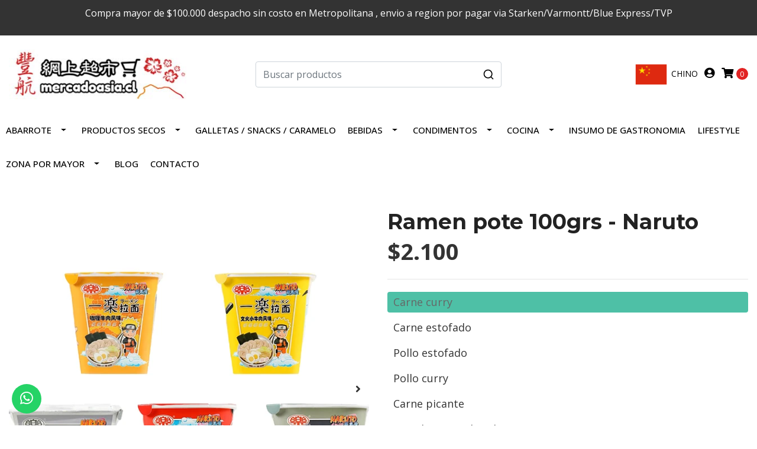

--- FILE ---
content_type: text/html; charset=utf-8
request_url: https://www.mercadoasia.cl/cl/%E6%96%B9%E5%9E%8B%E6%9D%AF%E9%9D%A2100%E5%85%8B-%E4%B8%80%E6%A8%82%E6%8B%89%E9%9D%A2
body_size: 18194
content:
<!DOCTYPE html>
<!--[if IE 9]><html class="lt-ie10" lang="en" > <![endif]-->
<html class="no-js" lang="es-CL" xmlns="http://www.w3.org/1999/xhtml"> <!--<![endif]-->
<head>
  <title>Ramen pote 100grs - Naruto</title>

  <meta http-equiv="Content-Type" content="text/html; charset=utf-8" />
  <meta name="description" content="" />
  <meta name="robots" content="follow, all" />

  <!-- Set the viewport width to device width for mobile -->
  <meta name="viewport" content="width=device-width, initial-scale=1.0" />

  <link rel="preconnect" href="https://images.jumpseller.com">
  <link rel="preconnect" href="https://cdnx.jumpseller.com">
  <link rel="preconnect" href="https://assets.jumpseller.com">

  <!-- Facebook Meta tags for Product -->
<meta property="fb:app_id" content="283643215104248" />

  <meta property="og:id" content="19444180" />
  <meta property="og:title" content="Ramen pote 100grs - Naruto" />
  <meta property="og:type" content="product" />
  
    
      <meta property="og:image" content="https://cdnx.jumpseller.com/mercado-asia/image/35104949/resize/1200/1200?1683836334" />
    
      <meta property="og:image" content="https://cdnx.jumpseller.com/mercado-asia/image/35104950/resize/1200/1200?1683836334" />
    
      <meta property="og:image" content="https://cdnx.jumpseller.com/mercado-asia/image/35104951/resize/1200/1200?1683836334" />
    
      <meta property="og:image" content="https://cdnx.jumpseller.com/mercado-asia/image/35104952/resize/1200/1200?1683836334" />
    
      <meta property="og:image" content="https://cdnx.jumpseller.com/mercado-asia/image/35104953/resize/1200/1200?1683836334" />
    
      <meta property="og:image" content="https://cdnx.jumpseller.com/mercado-asia/image/35104954/resize/1200/1200?1683836334" />
    
  

  

  <meta property="product:is_product_shareable" content="1" />

  
    <meta property="product:original_price:amount" content="2100.0"/>
    <meta property="product:price:amount" content="2100.0"/>
     
      <meta property="product:availability" content="instock"/>
    
   

  <meta property="product:original_price:currency" content="CLP"/>
  <meta property="product:price:currency" content="CLP"/>



<meta property="og:description" content="" />
<meta property="og:url" content="https://www.mercadoasia.cl/cl/%E6%96%B9%E5%9E%8B%E6%9D%AF%E9%9D%A2100%E5%85%8B-%E4%B8%80%E6%A8%82%E6%8B%89%E9%9D%A2" />
<meta property="og:site_name" content="Mercado Asia 豐航網上超市" />
<meta name="twitter:card" content="summary" />


<meta property="og:locale" content="es_CL" />

<meta property="og:locale:alternate" content="zh" />



  
  
  <link rel="alternate" hreflang="es-CL" href="https://www.mercadoasia.cl/cl/%E6%96%B9%E5%9E%8B%E6%9D%AF%E9%9D%A2100%E5%85%8B-%E4%B8%80%E6%A8%82%E6%8B%89%E9%9D%A2" />
  
  <link rel="alternate" hreflang="zh" href="https://www.mercadoasia.cl/%E6%96%B9%E5%9E%8B%E6%9D%AF%E9%9D%A2100%E5%85%8B-%E4%B8%80%E6%A8%82%E6%8B%89%E9%9D%A2" />
  
  

  <link rel="canonical" href="https://www.mercadoasia.cl/cl/%E6%96%B9%E5%9E%8B%E6%9D%AF%E9%9D%A2100%E5%85%8B-%E4%B8%80%E6%A8%82%E6%8B%89%E9%9D%A2">

  <script type="application/ld+json">
[
  {
    "@context": "http://schema.org",
    "@type": "BreadcrumbList",
    "itemListElement": [
      
        {
        "@type": "ListItem",
        "position": 1,
        "item": {
        "name": "Inicio",
        "@id": "/cl/"
        }
        }
        ,
      
        {
        "@type": "ListItem",
        "position": 2,
        "item": {
        "name": "Abarrote",
        "@id": "/cl/abarrotes"
        }
        }
        ,
      
        {
        "@type": "ListItem",
        "position": 3,
        "item": {
        "name": "Fideo / Ramen",
        "@id": "/cl/1"
        }
        }
        ,
      
        {
        "@type": "ListItem",
        "position": 4,
        "item": {
        "name": "Ramen pote 100grs - Naruto"
        }
        }
        
      
    ]
  },
  {
    "@context": "http://schema.org/"
    ,
      "@type": "Product",
      "name": "Ramen pote 100grs - Naruto",
      "url": "https://www.mercadoasia.cl/cl/%E6%96%B9%E5%9E%8B%E6%9D%AF%E9%9D%A2100%E5%85%8B-%E4%B8%80%E6%A8%82%E6%8B%89%E9%9D%A2",
      "itemCondition": "http://schema.org/NewCondition",
      
      "image": "https://cdnx.jumpseller.com/mercado-asia/image/35104949/方型杯面100克_-_一樂拉面.jpg?1683836334",
      
      "description": "",
      
      
      
        "category": "Abarrote",
      
      "offers": {
        
          
          
          
          
          "@type": "AggregateOffer",
          
            "availability": "http://schema.org/InStock",
          
          "lowPrice": "2100.0",
          "highPrice": "20000.0",
          "offerCount": "11",
          
            
          
          "price": "2100.0",

        
        "priceCurrency": "CLP",
        "seller": {
          "@type": "Organization",
          "name": "Mercado Asia 豐航網上超市"
        },
        "url": "https://www.mercadoasia.cl/cl/%E6%96%B9%E5%9E%8B%E6%9D%AF%E9%9D%A2100%E5%85%8B-%E4%B8%80%E6%A8%82%E6%8B%89%E9%9D%A2",
        "shippingDetails": [
          {
          "@type": "OfferShippingDetails",
          "shippingDestination": [
          
          {
            "@type": "DefinedRegion",
            "addressCountry": "CL"
          }
          ]
          }
        ]
      }
    
  }]
  </script>


  <script src="https://cdnjs.cloudflare.com/ajax/libs/jquery/3.4.1/jquery.min.js" integrity="sha384-vk5WoKIaW/vJyUAd9n/wmopsmNhiy+L2Z+SBxGYnUkunIxVxAv/UtMOhba/xskxh" crossorigin="anonymous" ></script>

  
    <link rel="apple-touch-icon" type="image/x-icon" href="https://cdnx.jumpseller.com/mercado-asia/image/30554154/resize/57/57?1672248286" sizes="57x57">
    <link rel="apple-touch-icon" type="image/x-icon" href="https://cdnx.jumpseller.com/mercado-asia/image/30554154/resize/60/60?1672248286" sizes="60x60">
    <link rel="apple-touch-icon" type="image/x-icon" href="https://cdnx.jumpseller.com/mercado-asia/image/30554154/resize/72/72?1672248286" sizes="72x72">
    <link rel="apple-touch-icon" type="image/x-icon" href="https://cdnx.jumpseller.com/mercado-asia/image/30554154/resize/76/76?1672248286" sizes="76x76">
    <link rel="apple-touch-icon" type="image/x-icon" href="https://cdnx.jumpseller.com/mercado-asia/image/30554154/resize/114/114?1672248286" sizes="114x114">
    <link rel="apple-touch-icon" type="image/x-icon" href="https://cdnx.jumpseller.com/mercado-asia/image/30554154/resize/120/120?1672248286" sizes="120x120">
    <link rel="apple-touch-icon" type="image/x-icon" href="https://cdnx.jumpseller.com/mercado-asia/image/30554154/resize/144/144?1672248286" sizes="144x144">
    <link rel="apple-touch-icon" type="image/x-icon" href="https://cdnx.jumpseller.com/mercado-asia/image/30554154/resize/152/152?1672248286" sizes="152x152">

    <link rel="icon" type="image/png" href="https://cdnx.jumpseller.com/mercado-asia/image/30554154/resize/196/196?1672248286" sizes="196x196">
    <link rel="icon" type="image/png" href="https://cdnx.jumpseller.com/mercado-asia/image/30554154/resize/160/160?1672248286" sizes="160x160">
    <link rel="icon" type="image/png" href="https://cdnx.jumpseller.com/mercado-asia/image/30554154/resize/96/96?1672248286" sizes="96x96">
    <link rel="icon" type="image/png" href="https://cdnx.jumpseller.com/mercado-asia/image/30554154/resize/32/32?1672248286" sizes="32x32">
    <link rel="icon" type="image/png" href="https://cdnx.jumpseller.com/mercado-asia/image/30554154/resize/16/16?1672248286" sizes="16x16">

  <meta name="msapplication-TileColor" content="#95b200">
  <meta name="theme-color" content="#ffffff">



  <link rel="stylesheet" href="//stackpath.bootstrapcdn.com/bootstrap/4.3.1/css/bootstrap.min.css" integrity="sha384-ggOyR0iXCbMQv3Xipma34MD+dH/1fQ784/j6cY/iJTQUOhcWr7x9JvoRxT2MZw1T" crossorigin="anonymous">

  <link rel="stylesheet" href="https://cdnjs.cloudflare.com/ajax/libs/font-awesome/5.15.4/css/all.min.css" integrity="sha384-DyZ88mC6Up2uqS4h/KRgHuoeGwBcD4Ng9SiP4dIRy0EXTlnuz47vAwmeGwVChigm" crossorigin="anonymous" >

  
  <link rel="stylesheet" href="//cdnjs.cloudflare.com/ajax/libs/toastr.js/latest/css/toastr.min.css">
  
  <link rel="stylesheet" type="text/css" href="https://assets.jumpseller.com/store/mercado-asia/themes/531522/app.min.css?1716498335"/>
  <link rel="stylesheet" type="text/css" href="https://assets.jumpseller.com/store/mercado-asia/themes/531522/color_pickers.min.css?1716498335"/>

  
  <script src="//cdnjs.cloudflare.com/ajax/libs/OwlCarousel2/2.3.4/owl.carousel.min.js"></script>
  <link rel="stylesheet" href="//cdnjs.cloudflare.com/ajax/libs/OwlCarousel2/2.3.4/assets/owl.carousel.min.css">
  
  
  <script src="https://assets.jumpseller.com/store/mercado-asia/themes/531522/owl.carousel2.thumbs.min.js?1716498335"></script>
  

  <script src="//ajax.googleapis.com/ajax/libs/webfont/1.6.26/webfont.js"></script>
<script type="text/javascript">
  WebFont.load({
    google: {
      families: ["Open Sans:300,400,500,600,700,800", "Montserrat:300,400,500,600,700,800", "Montserrat:300,400,500,600,700,800"]
    }
  });
</script>

<style type="text/css">
  body {
    font-family: 'Open Sans' !important;
  }

  h1, h2 {
    font-family: 'Montserrat' !important;
  }

  h1 {
    font-size:36px !important
  }

  .navbar-brand,
  .text-logo,
  h1.text-logo{
    font-family: 'Montserrat'!important;
    font-size: 1.25em!important;
  }

  @media (min-width: 768px) {
    .navbar-brand,
    .text-logo,
    h1.text-logo {
      font-size: 40px!important;
    }
  }
  
  body  {
    font-size: 18px !important;
  }

  h2.block-header {
    font-size:30px !important
  }

  #main-menu li a {
    font-size: 18px !important;
  }

  .header-block .social a i,
  .header-block .header_actions-link i {
    font-size: 18px !important;
  }
</style>


  <!-- Autocomplete search -->
  
  <script src="https://cdn.jsdelivr.net/npm/@algolia/autocomplete-js@1.16.0/dist/umd/index.production.min.js" integrity="sha384-fZZuusWZz3FhxzgaN0ZQmDKF5cZW+HP+L8BHTjUi16SY5rRdPc75fmH2rB0Y5Xlz" crossorigin="anonymous" ></script>
  <script src="//assets.jumpseller.com/public/autocomplete/jumpseller-autocomplete@1.0.0.min.js" data-suggest-categories="false" defer="defer">
  </script>
  

  
<meta name="csrf-param" content="authenticity_token" />
<meta name="csrf-token" content="W-VuNcrySxHY8xWJeKWrNNvQ-KvbZ8fxTrg39Z7lbs6q-dJ6EAqD1DlHKXvrqnJkHPm-5x9YKOwFyekkcZ4MBQ" />






  <script async src="https://www.googletagmanager.com/gtag/js?id=AW-10963821420"></script>


<script>
  window.dataLayer = window.dataLayer || [];

  function gtag() {
    dataLayer.push(arguments);
  }

  gtag('js', new Date());

  // custom dimensions (for OKRs metrics)
  let custom_dimension_params = { custom_map: {} };
  
  custom_dimension_params['custom_map']['dimension1'] = 'theme';
  custom_dimension_params['theme'] = "simple";
  
  

  // Send events to Jumpseller GA Account
  // gtag('config', 'G-JBWEC7QQTS', Object.assign({}, { 'allow_enhanced_conversions': true }, custom_dimension_params));

  // Send events to Store Owner GA Account
  
  
  
  gtag('config', 'AW-10963821420', { 'allow_enhanced_conversions': true });
  

  

  let order_items = null;

  
  // view_item - a user follows a link that goes directly to a product page
  gtag('event', 'view_item', {
    currency: "CLP",
    items: [{
      item_id: "19444180",
      item_name: "Ramen pote 100grs - Naruto",
      discount: "0.0",
      item_brand: "",
      price: "2100.0",
      currency: "CLP"
    }],
    value: "2100.0",
  });

  

  
</script>



  <script>
    (function (i, s, o, g, r, a, m) {
      i['GoogleAnalyticsObject'] = r;
      i[r] = i[r] || function () {
        (i[r].q = i[r].q || []).push(arguments)
      }, i[r].l = 1 * new Date();
      a = s.createElement(o),
        m = s.getElementsByTagName(o)[0];
      a.async = 1;
      a.src = g;
      m.parentNode.insertBefore(a, m)
    })(window, document, 'script', '//www.google-analytics.com/analytics.js', 'ga');

    ga('create', 'UA-248211150-1', "www.mercadoasia.cl");
    ga('set', 'anonymizeIp', true);
    ga('send', 'pageview');

    
  </script>






<script>
  // Pixel code

  // dont send fb events if page is rendered inside an iframe (like admin theme preview)
  if(window.self === window.top) {
    !function(f,b,e,v,n,t,s){if(f.fbq)return;n=f.fbq=function(){n.callMethod?
    n.callMethod.apply(n,arguments):n.queue.push(arguments)};if(!f._fbq)f._fbq=n;
    n.push=n;n.loaded=!0;n.version='2.0';n.agent='pljumpseller';n.queue=[];t=b.createElement(e);t.async=!0;
    t.src=v;s=b.getElementsByTagName(e)[0];s.parentNode.insertBefore(t,s)}(window,
    document,'script','https://connect.facebook.net/' + getNavigatorLocale() + '/fbevents.js');

    var data = {};

    data.currency = 'CLP';
    data.total = '0.0';
    data.products_count = '0';

    

    data.content_ids = [92438140, 92438141, 92438142, 92438143, 92438144, 92438145, 92438146, 92438147, 92438148, 92438149, 92438150];
    data.contents = [{"id":92438140,"quantity":1,"item_price":2100.0,"item_discount":0.0},{"id":92438141,"quantity":1,"item_price":2100.0,"item_discount":0.0},{"id":92438142,"quantity":1,"item_price":2100.0,"item_discount":0.0},{"id":92438143,"quantity":1,"item_price":2100.0,"item_discount":0.0},{"id":92438144,"quantity":1,"item_price":2100.0,"item_discount":0.0},{"id":92438145,"quantity":1,"item_price":20000.0,"item_discount":0.0},{"id":92438146,"quantity":1,"item_price":20000.0,"item_discount":0.0},{"id":92438147,"quantity":1,"item_price":20000.0,"item_discount":0.0},{"id":92438148,"quantity":1,"item_price":20000.0,"item_discount":0.0},{"id":92438149,"quantity":1,"item_price":20000.0,"item_discount":0.0},{"id":92438150,"quantity":1,"item_price":20000.0,"item_discount":0.0}];
    data.single_value = 2100.0;

    // Line to enable Manual Only mode.
    fbq('set', 'autoConfig', false, '703235813777764');

    // FB Pixel Advanced Matching
    
    
    var advancedCustomerData = {
      'em' : '',
      'fn' : '',
      'ln' : '',
      'ph' : '',
      'ct' : '',
      'zp' : '',
      'country' : ''
    };

    var missingCustomerData = Object.values(advancedCustomerData).some(function(value) { return value.length == 0 });

    if(missingCustomerData) {
      fbq('init', '703235813777764');
    } else {
      fbq('init', '703235813777764', advancedCustomerData);
    }

    // PageView - build audience views (default FB Pixel behaviour)
    fbq('track', 'PageView');

    // AddToCart - released on page load after a product was added to cart
    

    // track conversion events, ordered by importance (not in this doc)
    // https://developers.facebook.com/docs/facebook-pixel/api-reference%23events

    
      // ViewContent - When a key page is viewed such as a product page
      
        fbq('track', 'ViewContent', {
          source: 'Jumpseller',
          value: data.single_value,
          currency: data.currency,
          content_name: document.title,
          content_type: 'product',
          content_ids: data.content_ids,
          contents: data.contents,
          referrer: document.referrer,
          userAgent: navigator.userAgent,
          language: navigator.language
        });
      

    

    function getNavigatorLocale(){
      return navigator.language.replace(/-/g,'_')
    }
  }
</script>





<script src="https://files.jumpseller.com/javascripts/dist/jumpseller-2.0.0.js" defer="defer"></script></head>

<body>
  <!--[if lt IE 8]>
  <p class="browsehappy">You are using an <strong>outdated</strong> browser. Please <a href="http://browsehappy.com/">upgrade your browser</a> to improve your experience.</p>
  <![endif]-->

  

  
  <!-- Fixed Top Bar -->
  <div class="fixed-top nav-bar message-top">
    <div class=" container  text-center">
      <p>Compra mayor de $100.000 despacho sin costo en Metropolitana&nbsp;, envio a region por pagar via Starken/Varmontt/Blue Express/TVP</p>
    </div>
  </div>

<header>
  <div class="container  header-block trsn py-lg-4 py-0">
    <div class="row align-items-center no-gutters">
      <div class="col-1 d-md-none">
        <ul class="social d-none">
          
            <li class="list-inline-item">
              <a href="https://www.facebook.com/Mercadoasia.cl" class="trsn" title="Ir a Facebook" target="_blank">
                <i class="fab fa-facebook-f fa-fw"></i>
              </a>
            </li>
          
          
          
          
            <li class="list-inline-item">
              <a href="https://www.instagram.com/mercadoasia.cl" class="trsn" title="Ir a Instagram" target="_blank">
                <i class="fab fa-instagram fa-fw"></i>
              </a>
            </li>
          
          
            <li class="list-inline-item">
              <a
                href="https://api.whatsapp.com/send?phone=56951015334&text=Hola%20Mercado Asia 豐航網上超市"
                class="trsn"
                title="WhatsApp"
                target="_blank"
              >
                <i class="fab fa-whatsapp fa-fw"></i>
              </a>
            </li>
          
          
          
        </ul>
      </div>
            <!-- Logo -->
      <div class="col-lg-4 col-md-4 d-none d-md-block text-left">
        <a href="https://www.mercadoasia.cl/cl" title="Mercado Asia 豐航網上超市">
          
            
            <img src="https://images.jumpseller.com/store/mercado-asia/store/logo/Logo_web_2023.jpg?1672429652" class="navbar-brand store-image img-fluid" alt="Mercado Asia 豐航網上超市">
          
        </a>
      </div>

      <div class="col-lg-4 col-md-4 d-none d-md-block text-center">
        <div class="jumpseller-autocomplete">
          <form id="header_search-form" class="search-form" method="get" action="/cl/search">
               <input type="text" id="searchInput"  autocomplete="off" value="" name="q" class="form-control"  placeholder="Buscar productos" />
              <button type="submit"><i class="fas fa-search"></i></button>
           </form>
        </div>
      </div>

      <!-- Logo -->
      <div class="col-8 d-md-none text-center">
        <a href="https://www.mercadoasia.cl/cl" title="Mercado Asia 豐航網上超市">
          
            
            <img src="https://images.jumpseller.com/store/mercado-asia/store/logo/Logo_web_2023.jpg?1672429652" class="navbar-brand store-image img-fluid" alt="Mercado Asia 豐航網上超市">
          
        </a>
      </div>
      <div class="col-lg-4 col-md-3 col-3">
        <ul class="list-inline text-right header_actions m-0">
          
          
            <li class="list-inline-item d-lg-inline-block">
              <div class="">
                
                
                <div id="langMenuButton" class="header_actions-link">
                  
                  <a style="font-size: 14px;" href="https://www.mercadoasia.cl/%E6%96%B9%E5%9E%8B%E6%9D%AF%E9%9D%A2100%E5%85%8B-%E4%B8%80%E6%A8%82%E6%8B%89%E9%9D%A2" title="Español (Chile)">
                  
                    <img src="https://assets.jumpseller.com/store/mercado-asia/themes/531522/china-MOBILEv2.png?1716498335" width="36px" class="d-md-none">
                    <img src="https://assets.jumpseller.com/store/mercado-asia/themes/531522/china.png?1716498335" width="60px" class="d-none d-md-inline-block"> <span class="d-none d-md-inline-block">Chino</span>
                  </a>  
                </div>
                
                
                
                
                
                
              </div>
            </li>
          
          
            <li class="list-inline-item d-none d-lg-inline-block">
              <a
                href="/cl/customer/login"
                id="login-link"
                class="header_actions-link"
                title="Ingresar"
                data-toggle="tooltip"
                data-placement="top"
              >
                <i class="fas fa-user-circle"></i>
              </a>
            </li>
          
          
          <li class="list-inline-item d-none">
            <button type="button" data-toggle="modal" data-target="#search_modal" class="p-0 header_actions-link">
              <i class="fas fa-search" data-toggle="tooltip" title="Buscar" data-placement="top"></i>
            </button>
            <div
              id="search_modal"
              class="modal fade"
              tabindex="-1"
              role="dialog"
              aria-labelledby="search_modal"
              aria-hidden="true"
            >
              <div class="modal-dialog" role="document">
                <div class="modal-content">
                  <div class="modal-header">
                    <h5 class="modal-title text-center d-block" id="search_modal">Buscar</h5>
                    <button type="button" class="close" data-dismiss="modal" aria-label="Cerrar">
                      <i class="fas fa-times"></i>
                    </button>
                  </div>
                  <div class="modal-body">
                    <div class="jumpseller-autocomplete">
                      <form id="header_search-form" class="search-form" method="get" action="/cl/search">
                        <input type="text" id="searchInput"  autocomplete="off" value="" name="q" class="form-control"  placeholder="Buscar productos" />
                        <button type="submit"><i class="fas fa-search"></i></button>
                      </form>
                    </div>
                  </div>
                </div>
              </div>
            </div>
          </li>
          
            <li class="list-inline-item cart">
              <a
                id="cart-link"
                href="/cl/cart"
                title="Carro de Compras"
                class="header_actions-link"
                data-toggle="tooltip"
                data-placement="top"
              >
                <i class="fas fa-shopping-cart"></i>
                <span class="cart-size">0</span>
              </a>
            </li>
          
        </ul>
      </div>
    </div>
    <div class="row align-items-center no-gutters">
      <div class="col-12 d-md-none ">
        <div class="jumpseller-autocomplete">
          <form id="header_search-form" class="search-form" method="get" action="/cl/search">
               <input type="text" id="searchInput"  autocomplete="off" value="" name="q" class="form-control"  placeholder="Buscar productos" />
              <button type="submit"><i class="fas fa-search"></i></button>
           </form>
        </div>
      </div>    
    </div>  
  </div>
</header>

<!-- Navigation -->
<nav
  id="main-menu"
  class="navbar-expand-md d-none d-lg-block vertical_menu"
>
  <div class="collapse navbar-collapse" id="navbarsContainer">
    <ul class="cl-nav navbar-nav m-auto">
      
        <li class="nav-item dropdown ">
  <a href="/cl/abarrotes"  title="Abarrote" class="dropdown-toggle level-1 trsn nav-link" data-toggle="">Abarrote</a>
  
    <ul class="dropdown-menu multi-level">
      
        <li class="nav-item  ">
  <a href="/cl/alimentos-para-cocinar"  title="ALIMENTOS A COCINAR" class="level-1 trsn nav-link" >ALIMENTOS A COCINAR</a>
  
</li>



      
        <li class="nav-item  ">
  <a href="/cl/1"  title="Fideo / Ramen" class="level-1 trsn nav-link" >Fideo / Ramen</a>
  
</li>



      
        <li class="nav-item  ">
  <a href="/cl/alimentos-envasado"  title="Alimentos Envasado" class="level-1 trsn nav-link" >Alimentos Envasado</a>
  
</li>



      
        <li class="nav-item  ">
  <a href="/cl/arroz"  title="Arroz" class="level-1 trsn nav-link" >Arroz</a>
  
</li>



      
        <li class="nav-item  ">
  <a href="/cl/base-de-sopa"  title="Base de sopa" class="level-1 trsn nav-link" >Base de sopa</a>
  
</li>



      
        <li class="nav-item  ">
  <a href="/cl/verdura-conserva"  title="VERDURA CONSERVA" class="level-1 trsn nav-link" >VERDURA CONSERVA</a>
  
</li>



      
    </ul>
  
</li>



      
        <li class="nav-item dropdown ">
  <a href="/cl/frutos-secos"  title="PRODUCTOS SECOS" class="dropdown-toggle level-1 trsn nav-link" data-toggle="">PRODUCTOS SECOS</a>
  
    <ul class="dropdown-menu multi-level">
      
        <li class="nav-item  ">
  <a href="/cl/vegetales-secos"  title="Vegetal Seco" class="level-1 trsn nav-link" >Vegetal Seco</a>
  
</li>



      
        <li class="nav-item  ">
  <a href="/cl/porotos-secos"  title="Porotos" class="level-1 trsn nav-link" >Porotos</a>
  
</li>



      
        <li class="nav-item  ">
  <a href="/cl/1-12"  title="Condimento Seco" class="level-1 trsn nav-link" >Condimento Seco</a>
  
</li>



      
        <li class="nav-item  ">
  <a href="/cl/mariscos-secos"  title="MARISCO SECO" class="level-1 trsn nav-link" >MARISCO SECO</a>
  
</li>



      
        <li class="nav-item  ">
  <a href="/cl/alinos"  title="ALIÑOS" class="level-1 trsn nav-link" >ALIÑOS</a>
  
</li>



      
    </ul>
  
</li>



      
        <li class="nav-item  ">
  <a href="/cl/galletas-snacks-caramelos"  title="Galletas / Snacks / Caramelo" class="level-1 trsn nav-link" >Galletas / Snacks / Caramelo</a>
  
</li>



      
        <li class="nav-item dropdown ">
  <a href="/cl/bebidas-por-mayor"  title="Bebidas" class="dropdown-toggle level-1 trsn nav-link" data-toggle="">Bebidas</a>
  
    <ul class="dropdown-menu multi-level">
      
        <li class="nav-item  ">
  <a href="/cl/bebidas"  title="Bebidas" class="level-1 trsn nav-link" >Bebidas</a>
  
</li>



      
        <li class="nav-item  ">
  <a href="/cl/te"  title="Té" class="level-1 trsn nav-link" >Té</a>
  
</li>



      
    </ul>
  
</li>



      
        <li class="nav-item dropdown ">
  <a href="/cl/condimentos"  title="Condimentos" class="dropdown-toggle level-1 trsn nav-link" data-toggle="">Condimentos</a>
  
    <ul class="dropdown-menu multi-level">
      
        <li class="nav-item  ">
  <a href="/cl/condimentos-1"  title="Condimentos" class="level-1 trsn nav-link" >Condimentos</a>
  
</li>



      
        <li class="nav-item  ">
  <a href="/cl/salsa-de-soya-salsa-de-ostras"  title="Salsa de Soya / Salsa de Ostra" class="level-1 trsn nav-link" >Salsa de Soya / Salsa de Ostra</a>
  
</li>



      
        <li class="nav-item  ">
  <a href="/cl/salsas"  title="SALSAS" class="level-1 trsn nav-link" >SALSAS</a>
  
</li>



      
    </ul>
  
</li>



      
        <li class="nav-item dropdown ">
  <a href="/cl/cocina"  title="COCINA" class="dropdown-toggle level-1 trsn nav-link" data-toggle="">COCINA</a>
  
    <ul class="dropdown-menu multi-level">
      
        <li class="nav-item  ">
  <a href="/cl/equipo-de-cocina"  title="EQUIPAMIENTO DE COCINA" class="level-1 trsn nav-link" >EQUIPAMIENTO DE COCINA</a>
  
</li>



      
        <li class="nav-item  ">
  <a href="/cl/utensilios-de-cocina"  title="UTENSILIOS DE COCINA" class="level-1 trsn nav-link" >UTENSILIOS DE COCINA</a>
  
</li>



      
        <li class="nav-item  ">
  <a href="/cl/cocina/vajilla"  title="VAJILLA" class="level-1 trsn nav-link" >VAJILLA</a>
  
</li>



      
    </ul>
  
</li>



      
        <li class="nav-item  ">
  <a href="/cl/insumo-de-gastronomia"  title="INSUMO DE GASTRONOMIA" class="level-1 trsn nav-link" >INSUMO DE GASTRONOMIA</a>
  
</li>



      
        <li class="nav-item  ">
  <a href="/cl/lifestyle"  title="LIFESTYLE" class="level-1 trsn nav-link" >LIFESTYLE</a>
  
</li>



      
        <li class="nav-item dropdown ">
  <a href="/cl/mayorista"  title="ZONA POR MAYOR" class="dropdown-toggle level-1 trsn nav-link" data-toggle="">ZONA POR MAYOR</a>
  
    <ul class="dropdown-menu multi-level">
      
        <li class="nav-item  ">
  <a href="/cl/alimentos-por-mayor"  title="ALIMENTOS" class="level-1 trsn nav-link" >ALIMENTOS</a>
  
</li>



      
        <li class="nav-item  ">
  <a href="/cl/ramen"  title="RAMEN / FIDEO  POR MAYOR" class="level-1 trsn nav-link" >RAMEN / FIDEO  POR MAYOR</a>
  
</li>



      
        <li class="nav-item  ">
  <a href="/cl/condimentos-por-mayor"  title="CONDIMENTOS" class="level-1 trsn nav-link" >CONDIMENTOS</a>
  
</li>



      
        <li class="nav-item  ">
  <a href="/cl/bebidas-por-mayor-1"  title="BEBIDAS" class="level-1 trsn nav-link" >BEBIDAS</a>
  
</li>



      
        <li class="nav-item  ">
  <a href="/cl/insumo-de-gastronomia-1"  title="INSUMO DE GASTRONOMIA" class="level-1 trsn nav-link" >INSUMO DE GASTRONOMIA</a>
  
</li>



      
        <li class="nav-item  ">
  <a href="/cl/snacks-por-mayor"  title="SNACKS" class="level-1 trsn nav-link" >SNACKS</a>
  
</li>



      
    </ul>
  
</li>



      
        <li class="nav-item  ">
  <a href="/cl/blog"  title="Blog" class="level-1 trsn nav-link" >Blog</a>
  
</li>



      
        <li class="nav-item  ">
  <a href="/cl/contact"  title="Contacto" class="level-1 trsn nav-link" >Contacto</a>
  
</li>



      
    </ul>
  </div>
</nav>
<script>
  $(function () {
    $('[data-toggle="tooltip"]').tooltip()
  })
  
  var $messageHeight = $(".message-top").outerHeight();
   $("header").css("padding-top", $messageHeight )
   
</script>


  <!-- Navigation Mobile -->
<div class="mobilenav d-lg-none trsn">
  <div class="menu-header">
    <div class="item item-1 trsn">
      <i class="fas fa-search"></i>
      <div class="jumpseller-autocomplete" data-input-wrapper-prefix="d-none" data-input-wrapper="w-100" data-panel="force-top-fixed popover" data-input="no-outline">
        <form id="search_mini_form_mobile" class="navbar-form form-inline trsn" method="get" action="/cl/search">
          <input type="text" value="" name="q" class="form-text" onFocus="javascript:this.value=''" placeholder="Buscar productos" />
        </form>
      </div>
    </div>
    
      <div class="item item-2 trsn">
        
          
            <span>cl<i class="fas fa-angle-down" aria-hidden="true"></i></span>
          
        
          
        
        <div class="lang-menu">
          <a href="https://www.mercadoasia.cl/cl/%E6%96%B9%E5%9E%8B%E6%9D%AF%E9%9D%A2100%E5%85%8B-%E4%B8%80%E6%A8%82%E6%8B%89%E9%9D%A2" class="trsn" title="Español (Chile)">Español (Chile)</a><a href="https://www.mercadoasia.cl/%E6%96%B9%E5%9E%8B%E6%9D%AF%E9%9D%A2100%E5%85%8B-%E4%B8%80%E6%A8%82%E6%8B%89%E9%9D%A2" class="trsn" title="简体中文">简体中文</a>
        </div>
      </div>
    
    

    <div class="nav-icon">
      <span></span>
      <span></span>
      <span></span>
      <span></span>
    </div>
  </div>
  <div class="menu-top"></div>
  <div class="mobilenav-inner">
    <ul class="menu-mobile trsn">
      
        <li class="has-dropdown ">
  
  <a title="Abarrote" class="level-1  first-trigger">Abarrote <i class="fas fa-angle-right" aria-hidden="true"></i></a>
  

  
  <ul class="level-1 dropdown">
    <li><a title="Volver" class="back-level-1"><i class="fas fa-angle-double-left" aria-hidden="true"></i> Volver</a></li>
    <li><a title="Abarrote" class="top-category" >Abarrote</a></li>
    
    	<li class=" ">
  
  <a href="/cl/alimentos-para-cocinar" title="ALIMENTOS A COCINAR" >ALIMENTOS A COCINAR</a>
  

  
</li>

    
    	<li class=" ">
  
  <a href="/cl/1" title="Fideo / Ramen" >Fideo / Ramen</a>
  

  
</li>

    
    	<li class=" ">
  
  <a href="/cl/alimentos-envasado" title="Alimentos Envasado" >Alimentos Envasado</a>
  

  
</li>

    
    	<li class=" ">
  
  <a href="/cl/arroz" title="Arroz" >Arroz</a>
  

  
</li>

    
    	<li class=" ">
  
  <a href="/cl/base-de-sopa" title="Base de sopa" >Base de sopa</a>
  

  
</li>

    
    	<li class=" ">
  
  <a href="/cl/verdura-conserva" title="VERDURA CONSERVA" >VERDURA CONSERVA</a>
  

  
</li>

    
    <li><a href="/cl/abarrotes" title="Abarrote" class="goto">Ir a <span>Abarrote</span></a></li>
  </ul>
  
</li>

      
        <li class="has-dropdown ">
  
  <a title="PRODUCTOS SECOS" class="level-1  first-trigger">PRODUCTOS SECOS <i class="fas fa-angle-right" aria-hidden="true"></i></a>
  

  
  <ul class="level-1 dropdown">
    <li><a title="Volver" class="back-level-1"><i class="fas fa-angle-double-left" aria-hidden="true"></i> Volver</a></li>
    <li><a title="PRODUCTOS SECOS" class="top-category" >PRODUCTOS SECOS</a></li>
    
    	<li class=" ">
  
  <a href="/cl/vegetales-secos" title="Vegetal Seco" >Vegetal Seco</a>
  

  
</li>

    
    	<li class=" ">
  
  <a href="/cl/porotos-secos" title="Porotos" >Porotos</a>
  

  
</li>

    
    	<li class=" ">
  
  <a href="/cl/1-12" title="Condimento Seco" >Condimento Seco</a>
  

  
</li>

    
    	<li class=" ">
  
  <a href="/cl/mariscos-secos" title="MARISCO SECO" >MARISCO SECO</a>
  

  
</li>

    
    	<li class=" ">
  
  <a href="/cl/alinos" title="ALIÑOS" >ALIÑOS</a>
  

  
</li>

    
    <li><a href="/cl/frutos-secos" title="PRODUCTOS SECOS" class="goto">Ir a <span>PRODUCTOS SECOS</span></a></li>
  </ul>
  
</li>

      
        <li class=" ">
  
  <a href="/cl/galletas-snacks-caramelos" title="Galletas / Snacks / Caramelo" >Galletas / Snacks / Caramelo</a>
  

  
</li>

      
        <li class="has-dropdown ">
  
  <a title="Bebidas" class="level-1  first-trigger">Bebidas <i class="fas fa-angle-right" aria-hidden="true"></i></a>
  

  
  <ul class="level-1 dropdown">
    <li><a title="Volver" class="back-level-1"><i class="fas fa-angle-double-left" aria-hidden="true"></i> Volver</a></li>
    <li><a title="Bebidas" class="top-category" >Bebidas</a></li>
    
    	<li class=" ">
  
  <a href="/cl/bebidas" title="Bebidas" >Bebidas</a>
  

  
</li>

    
    	<li class=" ">
  
  <a href="/cl/te" title="Té" >Té</a>
  

  
</li>

    
    <li><a href="/cl/bebidas-por-mayor" title="Bebidas" class="goto">Ir a <span>Bebidas</span></a></li>
  </ul>
  
</li>

      
        <li class="has-dropdown ">
  
  <a title="Condimentos" class="level-1  first-trigger">Condimentos <i class="fas fa-angle-right" aria-hidden="true"></i></a>
  

  
  <ul class="level-1 dropdown">
    <li><a title="Volver" class="back-level-1"><i class="fas fa-angle-double-left" aria-hidden="true"></i> Volver</a></li>
    <li><a title="Condimentos" class="top-category" >Condimentos</a></li>
    
    	<li class=" ">
  
  <a href="/cl/condimentos-1" title="Condimentos" >Condimentos</a>
  

  
</li>

    
    	<li class=" ">
  
  <a href="/cl/salsa-de-soya-salsa-de-ostras" title="Salsa de Soya / Salsa de Ostra" >Salsa de Soya / Salsa de Ostra</a>
  

  
</li>

    
    	<li class=" ">
  
  <a href="/cl/salsas" title="SALSAS" >SALSAS</a>
  

  
</li>

    
    <li><a href="/cl/condimentos" title="Condimentos" class="goto">Ir a <span>Condimentos</span></a></li>
  </ul>
  
</li>

      
        <li class="has-dropdown ">
  
  <a title="COCINA" class="level-1  first-trigger">COCINA <i class="fas fa-angle-right" aria-hidden="true"></i></a>
  

  
  <ul class="level-1 dropdown">
    <li><a title="Volver" class="back-level-1"><i class="fas fa-angle-double-left" aria-hidden="true"></i> Volver</a></li>
    <li><a title="COCINA" class="top-category" >COCINA</a></li>
    
    	<li class=" ">
  
  <a href="/cl/equipo-de-cocina" title="EQUIPAMIENTO DE COCINA" >EQUIPAMIENTO DE COCINA</a>
  

  
</li>

    
    	<li class=" ">
  
  <a href="/cl/utensilios-de-cocina" title="UTENSILIOS DE COCINA" >UTENSILIOS DE COCINA</a>
  

  
</li>

    
    	<li class=" ">
  
  <a href="/cl/cocina/vajilla" title="VAJILLA" >VAJILLA</a>
  

  
</li>

    
    <li><a href="/cl/cocina" title="COCINA" class="goto">Ir a <span>COCINA</span></a></li>
  </ul>
  
</li>

      
        <li class=" ">
  
  <a href="/cl/insumo-de-gastronomia" title="INSUMO DE GASTRONOMIA" >INSUMO DE GASTRONOMIA</a>
  

  
</li>

      
        <li class=" ">
  
  <a href="/cl/lifestyle" title="LIFESTYLE" >LIFESTYLE</a>
  

  
</li>

      
        <li class="has-dropdown ">
  
  <a title="ZONA POR MAYOR" class="level-1  first-trigger">ZONA POR MAYOR <i class="fas fa-angle-right" aria-hidden="true"></i></a>
  

  
  <ul class="level-1 dropdown">
    <li><a title="Volver" class="back-level-1"><i class="fas fa-angle-double-left" aria-hidden="true"></i> Volver</a></li>
    <li><a title="ZONA POR MAYOR" class="top-category" >ZONA POR MAYOR</a></li>
    
    	<li class=" ">
  
  <a href="/cl/alimentos-por-mayor" title="ALIMENTOS" >ALIMENTOS</a>
  

  
</li>

    
    	<li class=" ">
  
  <a href="/cl/ramen" title="RAMEN / FIDEO  POR MAYOR" >RAMEN / FIDEO  POR MAYOR</a>
  

  
</li>

    
    	<li class=" ">
  
  <a href="/cl/condimentos-por-mayor" title="CONDIMENTOS" >CONDIMENTOS</a>
  

  
</li>

    
    	<li class=" ">
  
  <a href="/cl/bebidas-por-mayor-1" title="BEBIDAS" >BEBIDAS</a>
  

  
</li>

    
    	<li class=" ">
  
  <a href="/cl/insumo-de-gastronomia-1" title="INSUMO DE GASTRONOMIA" >INSUMO DE GASTRONOMIA</a>
  

  
</li>

    
    	<li class=" ">
  
  <a href="/cl/snacks-por-mayor" title="SNACKS" >SNACKS</a>
  

  
</li>

    
    <li><a href="/cl/mayorista" title="ZONA POR MAYOR" class="goto">Ir a <span>ZONA POR MAYOR</span></a></li>
  </ul>
  
</li>

      
        <li class=" ">
  
  <a href="/cl/blog" title="Blog" >Blog</a>
  

  
</li>

      
        <li class=" ">
  
  <a href="/cl/contact" title="Contacto" >Contacto</a>
  

  
</li>

      
      <li>
        
          <div
            class="login"
            
          >
            <a
              href="/cl/customer/login"
              id="login-link-2"
              class="trsn nav-link"
              title="Ingresar / RegistrarseMercado Asia 豐航網上超市"
            >
              <i class="fas fa-user"></i>
              <span class="customer-name">
                Ingresar / Registrarse
              </span>
            </a>
          </div>
        
      </li>
      <li>
        
      </li>
      
        <li class="social-item">
          <a href="https://www.facebook.com/Mercadoasia.cl" class="trsn" title="Ir a Facebook" target="_blank">
            <i class="fab fa-facebook-f fa-fw"></i>Facebook
          </a>
        </li>
      
      
      
      
        <li class="social-item">
          <a href="https://www.instagram.com/mercadoasia.cl" class="trsn" title="Ir a Instagram" target="_blank">
            <i class="fab fa-instagram fa-fw"></i>Instagram
          </a>
        </li>
      
      
        <li class="social-item">
          <a href="https://api.whatsapp.com/send?phone=56951015334&text=Hola%20Mercado Asia 豐航網上超市" class="trsn" title="WhatsApp"target="_blank">
            <i class="fab fa-whatsapp fa-fw"></i>WhatsApp
          </a>
        </li>
      
      
      
    </ul>
  </div>
</div>
<div class="nav-bg-opacity"></div>


  
  <!-- Page Content -->
  <div class="container my-5 pt-lg-0 pt-5 product-page">
  <div class="row">
    <div class="col-md-6 mb-3">
      <div class="d-md-none text-center">
        
        <h2 class="product-name mb-0">Ramen pote 100grs - Naruto</h2>
        
          
            <span id="product-form-price-2">$2.100</span>
          

          
        
      </div>
      <div class="main-product-image">
        
          <div id="product-carousel" class="product-images owl-carousel product-slider" data-slider-id="1">
            <div class="item">
              <img
                id="first-image"
                src="https://cdnx.jumpseller.com/mercado-asia/image/35104949/resize/640/640?1683836334"
                srcset="https://cdnx.jumpseller.com/mercado-asia/image/35104949/resize/640/640?1683836334 1x, https://cdnx.jumpseller.com/mercado-asia/image/35104949/resize/1280/1280?1683836334 2x"
                alt="Ramen pote 100grs - Naruto"
                class="img-fluid"
              >
            </div>
            
              <div class="item">
                <img
                  src="https://cdnx.jumpseller.com/mercado-asia/image/35104950/resize/640/640?1683836334"
                  srcset="https://cdnx.jumpseller.com/mercado-asia/image/35104950/resize/640/640?1683836334 1x, https://cdnx.jumpseller.com/mercado-asia/image/35104950/resize/1280/1280?1683836334 2x"
                  alt="Ramen pote 100grs - Naruto"
                  class="img-fluid"
                >
              </div>
            
              <div class="item">
                <img
                  src="https://cdnx.jumpseller.com/mercado-asia/image/35104951/resize/640/640?1683836334"
                  srcset="https://cdnx.jumpseller.com/mercado-asia/image/35104951/resize/640/640?1683836334 1x, https://cdnx.jumpseller.com/mercado-asia/image/35104951/resize/1280/1280?1683836334 2x"
                  alt="Ramen pote 100grs - Naruto"
                  class="img-fluid"
                >
              </div>
            
              <div class="item">
                <img
                  src="https://cdnx.jumpseller.com/mercado-asia/image/35104952/resize/640/640?1683836334"
                  srcset="https://cdnx.jumpseller.com/mercado-asia/image/35104952/resize/640/640?1683836334 1x, https://cdnx.jumpseller.com/mercado-asia/image/35104952/resize/1280/1280?1683836334 2x"
                  alt="Ramen pote 100grs - Naruto"
                  class="img-fluid"
                >
              </div>
            
              <div class="item">
                <img
                  src="https://cdnx.jumpseller.com/mercado-asia/image/35104953/resize/640/640?1683836334"
                  srcset="https://cdnx.jumpseller.com/mercado-asia/image/35104953/resize/640/640?1683836334 1x, https://cdnx.jumpseller.com/mercado-asia/image/35104953/resize/1280/1280?1683836334 2x"
                  alt="Ramen pote 100grs - Naruto"
                  class="img-fluid"
                >
              </div>
            
              <div class="item">
                <img
                  src="https://cdnx.jumpseller.com/mercado-asia/image/35104954/resize/640/640?1683836334"
                  srcset="https://cdnx.jumpseller.com/mercado-asia/image/35104954/resize/640/640?1683836334 1x, https://cdnx.jumpseller.com/mercado-asia/image/35104954/resize/1280/1280?1683836334 2x"
                  alt="Ramen pote 100grs - Naruto"
                  class="img-fluid"
                >
              </div>
            
          </div>
        

        
          <!-- Thumb Images -->
          <div class="owl-thumbs mt-2 mr-n2" data-slider-id="1">
            
              <a class="owl-thumb-item" data-image="1" href="#">
                <img
                  src="https://cdnx.jumpseller.com/mercado-asia/image/35104949/thumb/100/100?1683836334"
                  srcset="https://cdnx.jumpseller.com/mercado-asia/image/35104949/thumb/100/100?1683836334 1x,https://cdnx.jumpseller.com/mercado-asia/image/35104949/thumb/200/200?1683836334 2x"
                  alt="Ramen pote 100grs - Naruto"
                  class="pb-2 pr-2"
                >
              </a>
            
              <a class="owl-thumb-item" data-image="2" href="#">
                <img
                  src="https://cdnx.jumpseller.com/mercado-asia/image/35104950/thumb/100/100?1683836334"
                  srcset="https://cdnx.jumpseller.com/mercado-asia/image/35104950/thumb/100/100?1683836334 1x,https://cdnx.jumpseller.com/mercado-asia/image/35104950/thumb/200/200?1683836334 2x"
                  alt="Ramen pote 100grs - Naruto"
                  class="pb-2 pr-2"
                >
              </a>
            
              <a class="owl-thumb-item" data-image="3" href="#">
                <img
                  src="https://cdnx.jumpseller.com/mercado-asia/image/35104951/thumb/100/100?1683836334"
                  srcset="https://cdnx.jumpseller.com/mercado-asia/image/35104951/thumb/100/100?1683836334 1x,https://cdnx.jumpseller.com/mercado-asia/image/35104951/thumb/200/200?1683836334 2x"
                  alt="Ramen pote 100grs - Naruto"
                  class="pb-2 pr-2"
                >
              </a>
            
              <a class="owl-thumb-item" data-image="4" href="#">
                <img
                  src="https://cdnx.jumpseller.com/mercado-asia/image/35104952/thumb/100/100?1683836334"
                  srcset="https://cdnx.jumpseller.com/mercado-asia/image/35104952/thumb/100/100?1683836334 1x,https://cdnx.jumpseller.com/mercado-asia/image/35104952/thumb/200/200?1683836334 2x"
                  alt="Ramen pote 100grs - Naruto"
                  class="pb-2 pr-2"
                >
              </a>
            
              <a class="owl-thumb-item" data-image="5" href="#">
                <img
                  src="https://cdnx.jumpseller.com/mercado-asia/image/35104953/thumb/100/100?1683836334"
                  srcset="https://cdnx.jumpseller.com/mercado-asia/image/35104953/thumb/100/100?1683836334 1x,https://cdnx.jumpseller.com/mercado-asia/image/35104953/thumb/200/200?1683836334 2x"
                  alt="Ramen pote 100grs - Naruto"
                  class="pb-2 pr-2"
                >
              </a>
            
              <a class="owl-thumb-item" data-image="6" href="#">
                <img
                  src="https://cdnx.jumpseller.com/mercado-asia/image/35104954/thumb/100/100?1683836334"
                  srcset="https://cdnx.jumpseller.com/mercado-asia/image/35104954/thumb/100/100?1683836334 1x,https://cdnx.jumpseller.com/mercado-asia/image/35104954/thumb/200/200?1683836334 2x"
                  alt="Ramen pote 100grs - Naruto"
                  class="pb-2 pr-2"
                >
              </a>
            
          </div>
        
      </div>
    </div>

    <div class="col-md-6">
      <form
        id="product-form-19444180-"
        class="product-form form-horizontal"
        action="/cl/cart/add/19444180"
        method="post"
        enctype="multipart/form-data"
        name="buy"
      >
        <div class="form-group d-none d-md-block">
          
          <h1 class="page-header m-0 text-left">Ramen pote 100grs - Naruto</h1>
          
            <div class="form-price_desktop">
              
                <span class="product-form-price form-price" id="product-form-price">$2.100</span>
              
            </div>
            
          

          
        </div>

        
          <div id="product-sku" class="sku hidden form-group">
            <label class="form-control-label mb-0">SKU: </label>
            <span class="sku_elem"></span>
          </div>
        

        


        <div class="form-group variants visible">
          
            
              
                <fieldset id="1303987" class="field-group select-options prod-options">
                  
                  <div class="select-option">
                    <input type="radio" name="1303987" value="4628489" id="select_4628489"  checked >
                    <label for="select_4628489" class="button button--bordered button--tiny button--radius">Carne curry</label>
                  </div>
                  
                  <div class="select-option">
                    <input type="radio" name="1303987" value="4628490" id="select_4628490" >
                    <label for="select_4628490" class="button button--bordered button--tiny button--radius">Carne estofado   </label>
                  </div>
                  
                  <div class="select-option">
                    <input type="radio" name="1303987" value="4628491" id="select_4628491" >
                    <label for="select_4628491" class="button button--bordered button--tiny button--radius">Pollo estofado </label>
                  </div>
                  
                  <div class="select-option">
                    <input type="radio" name="1303987" value="4628492" id="select_4628492" >
                    <label for="select_4628492" class="button button--bordered button--tiny button--radius">Pollo curry</label>
                  </div>
                  
                  <div class="select-option">
                    <input type="radio" name="1303987" value="4628493" id="select_4628493" >
                    <label for="select_4628493" class="button button--bordered button--tiny button--radius">Carne picante </label>
                  </div>
                  
                  <div class="select-option">
                    <input type="radio" name="1303987" value="4628494" id="select_4628494" >
                    <label for="select_4628494" class="button button--bordered button--tiny button--radius">Caja de 12 uni de sabor a Carne curry</label>
                  </div>
                  
                  <div class="select-option">
                    <input type="radio" name="1303987" value="4628495" id="select_4628495" >
                    <label for="select_4628495" class="button button--bordered button--tiny button--radius">Caja de 12 uni de sabor a Carne estofado   </label>
                  </div>
                  
                  <div class="select-option">
                    <input type="radio" name="1303987" value="4628496" id="select_4628496" >
                    <label for="select_4628496" class="button button--bordered button--tiny button--radius">Caja de 12 uni de sabor a Pollo estofado</label>
                  </div>
                  
                  <div class="select-option">
                    <input type="radio" name="1303987" value="4628497" id="select_4628497" >
                    <label for="select_4628497" class="button button--bordered button--tiny button--radius">Caja de 12 uni de sabor a Pollo curry</label>
                  </div>
                  
                  <div class="select-option">
                    <input type="radio" name="1303987" value="4628498" id="select_4628498" >
                    <label for="select_4628498" class="button button--bordered button--tiny button--radius">Caja de 12 uni de sabor a Carne picante</label>
                  </div>
                  
                  <div class="select-option">
                    <input type="radio" name="1303987" value="3777452" id="select_3777452" >
                    <label for="select_3777452" class="button button--bordered button--tiny button--radius">Caja de 12 uni de sabor mixto</label>
                  </div>
                  
                </fieldset>
              
            
          
            
              <div class="field-group">
                <label for="1345394" class="form-control-label">Nos anote su sabor mixto perferencia</label>
                
                  <input
                    class="form-control prod-options"
                    type="text"
                    id="1345394"
                    name="1345394"
                    placeholder=""
                  >
                
              </div>
            
          
        </div>
        <!-- Out of Stock -->
        <div class="form-group product-stock product-out-stock hidden">
          <label class="form-control-label">Agotado</label>
          <p>Este producto no tiene stock disponible. Puedes enviarnos una consulta al respecto.</p>
          
            <div class="row">
              <div class="col-md-6">
                <a
                  href="/cl/contact"
                  class="btn btn-primary btn-sm btn-block mb-md-0 mb-2"
                  title="Contáctanos"
                >Contáctanos</a>
              </div>
              <div class="col-md-6">
                <a
                  href="javascript:history.back()"
                  class="btn btn-secondary btn-sm btn-block"
                  title="Continúa Comprando"
                >Continúa Comprando</a>
              </div>
            </div>
          
        </div>
        <!-- Not Available -->
        <div class="form-group product-stock product-unavailable hidden">
          <label class="form-control-label">No Disponible</label>
          <p>Este producto no está disponible. Puedes enviarnos una consulta al respecto.</p>
          
            <div class="row">
              <div class="col-md-6">
                <a href="/cl/contact" class="btn btn-primary btn-sm btn-block" title="Contáctanos">Contáctanos</a>
              </div>
              <div class="col-md-6">
                <a
                  href="javascript:history.back()"
                  class="btn btn-secondary btn-sm btn-block"
                  title="Continúa Comprando"
                >Continúa Comprando</a>
              </div>
            </div>
          
        </div>

        
          <div class="form-group product-stock product-available row no-gutters visible">
            <div class="col-lg-4 col-sm-5 text-center">
              <label class="form-control-label">Cantidad</label>
            </div>
            <div class="col-lg-8 col-sm-7"></div>
            <div class="col-lg-4 col-sm-5">
              
              
              <div class="quantity mr-sm-2 mr-0 mb-sm-0 mb-2">
                <div class="quantity-nav quantity-button quantity-down" onclick="Jumpseller.decrementCounter('input-qty')">-</div>
                <input type="number" class="qty form-control text-center" id="input-qty" name="qty" min="1" value="1" >
                <div class="quantity-nav quantity-button quantity-up" onclick="Jumpseller.incrementCounter('input-qty')">+</div>
              </div>
            </div>
            <div class="col-lg-8 col-sm-7">
              
                <input
                  type="button"
                  id="add-to-cart"
                  onclick="
                    addToCart('19444180', 'Ramen pote 100grs - Naruto' ,
                    $('#input-qty').val(), getProductOptions());
                  "
                  class="btn btn-adc btn-block adc-button"
                  value="Añadir al Carro"
                >
              
            </div>
            <div class="col-12 disclaimer text-center mt-2">
              Solo quedan
              <strong> 0 </strong> unidades de este producto
            </div>
          </div>
        

        

        

        
      </form>
      <div id="product-sharing">
        <ul class="list-inline social-networks">
          <li class="list-inline-item">
            <strong>Compartir: </strong>
          </li>
          
            <li class="list-inline-item">
              <a
                href="https://www.facebook.com/sharer/sharer.php?u=https://www.mercadoasia.cl/cl/%E6%96%B9%E5%9E%8B%E6%9D%AF%E9%9D%A2100%E5%85%8B-%E4%B8%80%E6%A8%82%E6%8B%89%E9%9D%A2"
                class="has-tip tip-top radius button tiny button-facebook trsn"
                title="Compartir en Facebook"
                target="_blank"
                data-tooltip
              >
                <i class="fab fa-facebook-f"></i>
              </a>
            </li>
          

          

          

          

          
            <li class="list-inline-item d-md-none">
              <a
                class="has-tip tip-top radius button tiny button-whats trsn"
                href="whatsapp://send?text=Ve este producto%20Ramen pote 100grs - Naruto | https://www.mercadoasia.cl/cl/%E6%96%B9%E5%9E%8B%E6%9D%AF%E9%9D%A2100%E5%85%8B-%E4%B8%80%E6%A8%82%E6%8B%89%E9%9D%A2"
              >
                <i class="fab fa-whatsapp"></i>
              </a>
            </li>
          
        </ul>
      </div>
    </div>
    <script type="text/javascript">
      $('#product-sharing a').click(function () {
        return !window.open(this.href, 'Share', 'width=640,height=300');
      });
    </script>
  </div>
</div>

<div class="container">
  

</div>


  
<div class="container">
  <div class="row">
    <div class="col-12">
      <h2 class="block-header text-center">También te puede interesar</h2>
    </div>
  </div>
</div>

<div class="container related_products">
  <div class="product-slider related-slider owl-carousel">
    
    <div class="item">
      <div class="product-block text-center mb-md-3 mb-2 p-md-3 p-2 rounded trsn">
        
        <div>
          <a href="/cl/mochi-japones-120grs-royal-family" class="product-image d-block mb-2 ">

            

            

            
              <img class="img-fluid img-portfolio img-hover mb-2" src="https://cdnx.jumpseller.com/mercado-asia/image/44825827/resize/255/255?1744668466" srcset="https://cdnx.jumpseller.com/mercado-asia/image/44825827/resize/255/255?1744668466 1x,https://cdnx.jumpseller.com/mercado-asia/image/44825827/resize/510/510?1744668466 2x" alt="Mochi japones 120grs - Royal Family" />
            
          </a>
          
          
          
          <div class="caption">
            <div class="brand-name small trsn">
              
              <h4><a href="/cl/mochi-japones-120grs-royal-family">Mochi japones 120grs - Royal Family</a></h4>
            </div>
            
            <div class="list-price">
              
              <span class="from_price">Desde </span><span class="product-block-list">$2.800</span>
              
            </div>
            

            

            
          
        
          </div>
        </div>

        
          <div class="mt-2 trsn btn_container">
            
            
            <a class="btn btn-primary btn-block" href="/cl/mochi-japones-120grs-royal-family">Ver Opciones</a>
            
            
          </div>
        

      </div>
    </div>
    
    <div class="item">
      <div class="product-block text-center mb-md-3 mb-2 p-md-3 p-2 rounded trsn">
        
        <div>
          <a href="/cl/%E6%9C%A8%E6%8B%89%E9%9D%A2%E5%8B%BA" class="product-image d-block mb-2 ">

            

            

            
              <img class="img-fluid img-portfolio img-hover mb-2" src="https://cdnx.jumpseller.com/mercado-asia/image/49603816/resize/255/255?1718039435" srcset="https://cdnx.jumpseller.com/mercado-asia/image/49603816/resize/255/255?1718039435 1x,https://cdnx.jumpseller.com/mercado-asia/image/49603816/resize/510/510?1718039435 2x" alt="Cuchara de ramen madera" />
            
          </a>
          
          
          
          <div class="caption">
            <div class="brand-name small trsn">
              
              <h4><a href="/cl/%E6%9C%A8%E6%8B%89%E9%9D%A2%E5%8B%BA">Cuchara de ramen madera</a></h4>
            </div>
            
            <div class="list-price">
              
              <span class="product-block-list">$1.500</span>
              
            </div>
            

            

            
          
        
          </div>
        </div>

        
          <div class="mt-2 trsn btn_container">
            
            
            <form id="product-form-25367956-related_products" action="/cl/cart/add/25367956" method="post" enctype="multipart/form-data" name="buy">
              <div class="row adc-form no-gutters product-stock product-available">
                <div class="col-sm-8">
                  
                  <div class="quantity mr-md-2 mb-md-0 mb-2">
                    <div class="product-qty">
                      <div class="quantity-nav quantity-button quantity-down" id="quantity-down-25367956-related" onclick="Jumpseller.decrementCounter('input-qty-25367956-related'); verifyRelatedQuantity(25367956);">-</div>
                      <input type="number" class="qty form-control text-center" id="input-qty-25367956-related" name="qty" min="1" value="1" onchange="verifyRelatedQuantity(25367956);" >
                      <div class="quantity-nav quantity-button quantity-up" id="quantity-up-25367956-related" onclick="Jumpseller.incrementCounter('input-qty-25367956-related'); verifyRelatedQuantity(25367956);">+</div>
                    </div>
                  </div>
                </div>
                <div class="col-sm-4">
                  
                  <button type="button" onclick="addToCart('25367956', 'Cuchara de ramen madera', $('#input-qty-25367956-related').val(), getProductOptions('#product-form-25367956-related_products'));" class="adc btn btn-adc btn-block btn-primary" value="Añadir al Carro" ><i class="fas fa-cart-plus"></i></button>
                  
                </div>
              </div>
            </form>
            
            
          </div>
        

      </div>
    </div>
    
    <div class="item">
      <div class="product-block text-center mb-md-3 mb-2 p-md-3 p-2 rounded trsn">
        
        <div>
          <a href="/cl/%E5%AF%B6%E5%8F%AF%E5%A4%A2%E9%80%A0%E5%9E%8B%E6%9B%B2%E5%A5%87%E9%A4%85%E5%B9%B2-120%E5%85%8B" class="product-image d-block mb-2 ">

            

            

            
              <img class="img-fluid img-portfolio img-hover mb-2" src="https://cdnx.jumpseller.com/mercado-asia/image/49788449/resize/255/255?1718400719" srcset="https://cdnx.jumpseller.com/mercado-asia/image/49788449/resize/255/255?1718400719 1x,https://cdnx.jumpseller.com/mercado-asia/image/49788449/resize/510/510?1718400719 2x" alt="Galleta estilo pokemon 120grs" />
            
          </a>
          
          
          
          <div class="caption">
            <div class="brand-name small trsn">
              
              <h4><a href="/cl/%E5%AF%B6%E5%8F%AF%E5%A4%A2%E9%80%A0%E5%9E%8B%E6%9B%B2%E5%A5%87%E9%A4%85%E5%B9%B2-120%E5%85%8B">Galleta estilo pokemon 120grs</a></h4>
            </div>
            
            <div class="list-price">
              
              <span class="from_price">Desde </span><span class="product-block-list">$2.800</span>
              
            </div>
            

            

            
          
        
          </div>
        </div>

        
          <div class="mt-2 trsn btn_container">
            
            
            <a class="btn btn-primary btn-block" href="/cl/%E5%AF%B6%E5%8F%AF%E5%A4%A2%E9%80%A0%E5%9E%8B%E6%9B%B2%E5%A5%87%E9%A4%85%E5%B9%B2-120%E5%85%8B">Ver Opciones</a>
            
            
          </div>
        

      </div>
    </div>
    
    <div class="item">
      <div class="product-block text-center mb-md-3 mb-2 p-md-3 p-2 rounded trsn">
        
        <div>
          <a href="/cl/ramen-fritos-33grs-kangshifu" class="product-image d-block mb-2 ">

            

            

            
              <img class="img-fluid img-portfolio img-hover mb-2" src="https://cdnx.jumpseller.com/mercado-asia/image/49874002/resize/255/255?1718746974" srcset="https://cdnx.jumpseller.com/mercado-asia/image/49874002/resize/255/255?1718746974 1x,https://cdnx.jumpseller.com/mercado-asia/image/49874002/resize/510/510?1718746974 2x" alt="Ramen frito 33grs - KangShiFu" />
            
          </a>
          
          
          
          <div class="caption">
            <div class="brand-name small trsn">
              
              <h4><a href="/cl/ramen-fritos-33grs-kangshifu">Ramen frito 33grs - KangShiFu</a></h4>
            </div>
            
            <div class="list-price">
              
              <span class="from_price">Desde </span><span class="product-block-list">$800</span>
              
            </div>
            

            

            
          
        
          </div>
        </div>

        
          <div class="mt-2 trsn btn_container">
            
            
            <a class="btn btn-primary btn-block" href="/cl/ramen-fritos-33grs-kangshifu">Ver Opciones</a>
            
            
          </div>
        

      </div>
    </div>
    
    <div class="item">
      <div class="product-block text-center mb-md-3 mb-2 p-md-3 p-2 rounded trsn">
        
        <div>
          <a href="/cl/%E5%92%8C%E9%A2%A8%E9%BA%BB%E7%B3%AC-140%E5%85%8B-%E7%9A%87%E6%97%8F" class="product-image d-block mb-2 ">

            

            

            
              <img class="img-fluid img-portfolio img-hover mb-2" src="https://cdnx.jumpseller.com/mercado-asia/image/49874572/resize/255/255?1727964578" srcset="https://cdnx.jumpseller.com/mercado-asia/image/49874572/resize/255/255?1727964578 1x,https://cdnx.jumpseller.com/mercado-asia/image/49874572/resize/510/510?1727964578 2x" alt="Mochi japones 140grs - Royal Family" />
            
          </a>
          
          
          
          <div class="caption">
            <div class="brand-name small trsn">
              
              <h4><a href="/cl/%E5%92%8C%E9%A2%A8%E9%BA%BB%E7%B3%AC-140%E5%85%8B-%E7%9A%87%E6%97%8F">Mochi japones 140grs - Royal Family</a></h4>
            </div>
            
            <div class="list-price">
              
              <span class="from_price">Desde </span><span class="product-block-list">$2.200</span>
              
            </div>
            

            

            
          
        
          </div>
        </div>

        
          <div class="mt-2 trsn btn_container">
            
            
            <a class="btn btn-primary btn-block" href="/cl/%E5%92%8C%E9%A2%A8%E9%BA%BB%E7%B3%AC-140%E5%85%8B-%E7%9A%87%E6%97%8F">Ver Opciones</a>
            
            
          </div>
        

      </div>
    </div>
    
    <div class="item">
      <div class="product-block text-center mb-md-3 mb-2 p-md-3 p-2 rounded trsn">
        
        <div>
          <a href="/cl/%E6%A8%82%E9%81%94%E6%9D%AF-%E5%B7%A7%E5%85%8B%E5%8A%9B%E5%91%B3%E6%B2%BE%E9%86%AC%E9%A4%85%E5%B9%B2-125%E5%85%8B" class="product-image d-block mb-2 ">

            

            

            
              <img class="img-fluid img-portfolio img-hover mb-2" src="https://cdnx.jumpseller.com/mercado-asia/image/50146888/resize/255/255?1719499225" srcset="https://cdnx.jumpseller.com/mercado-asia/image/50146888/resize/255/255?1719499225 1x,https://cdnx.jumpseller.com/mercado-asia/image/50146888/resize/510/510?1719499225 2x" alt="Galleta pokemon chocolate 125grs" />
            
          </a>
          
          
          
          <div class="caption">
            <div class="brand-name small trsn">
              
              <h4><a href="/cl/%E6%A8%82%E9%81%94%E6%9D%AF-%E5%B7%A7%E5%85%8B%E5%8A%9B%E5%91%B3%E6%B2%BE%E9%86%AC%E9%A4%85%E5%B9%B2-125%E5%85%8B">Galleta pokemon chocolate 125grs</a></h4>
            </div>
            
            <div class="list-price">
              
              <span class="from_price">Desde </span><span class="product-block-list">$2.500</span>
              
            </div>
            

            

            
          
        
          </div>
        </div>

        
          <div class="mt-2 trsn btn_container">
            
            
            <a class="btn btn-primary btn-block" href="/cl/%E6%A8%82%E9%81%94%E6%9D%AF-%E5%B7%A7%E5%85%8B%E5%8A%9B%E5%91%B3%E6%B2%BE%E9%86%AC%E9%A4%85%E5%B9%B2-125%E5%85%8B">Ver Opciones</a>
            
            
          </div>
        

      </div>
    </div>
    
    <div class="item">
      <div class="product-block text-center mb-md-3 mb-2 p-md-3 p-2 rounded trsn">
        
        <div>
          <a href="/cl/%E6%8D%B2%E5%BF%83%E9%BA%BB%E7%B3%AC-300%E5%85%8B-%E7%9A%87%E6%97%8F" class="product-image d-block mb-2 ">

            

            

            
              <img class="img-fluid img-portfolio img-hover mb-2" src="https://cdnx.jumpseller.com/mercado-asia/image/50152848/resize/255/255?1719514572" srcset="https://cdnx.jumpseller.com/mercado-asia/image/50152848/resize/255/255?1719514572 1x,https://cdnx.jumpseller.com/mercado-asia/image/50152848/resize/510/510?1719514572 2x" alt="Mochi roll 300grs - Royal Family" />
            
          </a>
          
          
          
          <div class="caption">
            <div class="brand-name small trsn">
              
              <h4><a href="/cl/%E6%8D%B2%E5%BF%83%E9%BA%BB%E7%B3%AC-300%E5%85%8B-%E7%9A%87%E6%97%8F">Mochi roll 300grs - Royal Family</a></h4>
            </div>
            
            <div class="list-price">
              
              <span class="from_price">Desde </span><span class="product-block-list">$4.900</span>
              
            </div>
            

            

            
          
        
          </div>
        </div>

        
          <div class="mt-2 trsn btn_container">
            
            
            <a class="btn btn-primary btn-block" href="/cl/%E6%8D%B2%E5%BF%83%E9%BA%BB%E7%B3%AC-300%E5%85%8B-%E7%9A%87%E6%97%8F">Ver Opciones</a>
            
            
          </div>
        

      </div>
    </div>
    
    <div class="item">
      <div class="product-block text-center mb-md-3 mb-2 p-md-3 p-2 rounded trsn">
        
        <div>
          <a href="/cl/%E5%8A%9F%E5%A4%AB%E6%B2%B3%E7%B2%89-85%E5%85%8B-%E9%99%B3%E6%9D%91" class="product-image d-block mb-2 ">

            

            

            
              <img class="img-fluid img-portfolio img-hover mb-2" src="https://cdnx.jumpseller.com/mercado-asia/image/30443416/resize/255/255?1671655574" srcset="https://cdnx.jumpseller.com/mercado-asia/image/30443416/resize/255/255?1671655574 1x,https://cdnx.jumpseller.com/mercado-asia/image/30443416/resize/510/510?1671655574 2x" alt="Sopa fideo de arroz instantaneo 85grs - Chenchun" />
            
          </a>
          
          
          
          <div class="caption">
            <div class="brand-name small trsn">
              
              <h4><a href="/cl/%E5%8A%9F%E5%A4%AB%E6%B2%B3%E7%B2%89-85%E5%85%8B-%E9%99%B3%E6%9D%91">Sopa fideo de arroz instantaneo 8..</a></h4>
            </div>
            
            <div class="list-price">
              
              <span class="from_price">Desde </span><span class="product-block-list">$1.000</span>
              
            </div>
            

            

            
          
        
          </div>
        </div>

        
          <div class="mt-2 trsn btn_container">
            
            
            <a class="btn btn-primary btn-block" href="/cl/%E5%8A%9F%E5%A4%AB%E6%B2%B3%E7%B2%89-85%E5%85%8B-%E9%99%B3%E6%9D%91">Ver Opciones</a>
            
            
          </div>
        

      </div>
    </div>
    
  </div>
</div>

<script>
  function verifyRelatedQuantity(productID) {
    const quantityInput = document.querySelector('#input-qty-' + productID + '-related');
    const maxAmount = quantityInput.max;
    if (parseInt(quantityInput.value) > parseInt(maxAmount)) {
      quantityInput.classList.add('maxStockQty');
      quantityInput.value = maxAmount;
    } else {
      quantityInput.classList.remove('maxStockQty');
      if (quantityInput.value == 0) quantityInput.value = 1;
    }
  }

  $(document).ready(function() {
    $('.related-slider').owlCarousel({
      loop: false,
      rewind: true,
      info: true,
      mouseDrag: false,
      touchDrag: false,
      margin: 15,
      navText: ["<i class='fas fa-chevron-left'></i>", "<i class='fas fa-chevron-right'></i>"],
      nav: true,
      dots: true,
      thumbs: false,
      responsive:{
        0:{
          items:1,
          margin:8,
          stagePadding: 40,
        },
        600:{
          items:3,
          margin:15,
          stagePadding: 30,
        },
        1000:{
          items:4,
          stagePadding: 30,
        }
      }
    })
  });
</script>






<script type="text/javascript">
  $(document).ready(function () {
    $('#product-carousel').carousel({ interval: false });
    $('.owl-thumbs > a').click(function (e) {
      e.preventDefault();
      $("#product-carousel").carousel(parseInt($(this).attr('data-image')) - 1);
    });
    $("#product-link").click(function () {
      $(this).select();
    });
    $('.owl-thumbs > a').click(function () {
      $('.owl-thumbs > a').removeClass('active');
      $(this).toggleClass('active');
    });
    $(".owl-thumbs > a").first().addClass("active");
  });
</script>

<script>
  $('.product-images').owlCarousel({
    loop: false,
    items: 1,
    dots: false,
    margin: 0,
    autoHeight: true,
    nav: true,
    thumbs: true,
    thumbsPrerendered: true,
    thumbs: true,
    thumbsPrerendered: true,
    navText: ["<i class='fas fa-angle-left'></i>", "<i class='fas fa-angle-right'></i>"]
  });
</script>

<script>
  function verifyQuantity() {
      const quantityInput = document.querySelector('#input-qty');
      const maxAmount = quantityInput.max;

      if (parseInt(quantityInput.value) > parseInt(maxAmount)) {
        document.querySelector('.disclaimer').classList.add('fade');
        document.querySelector('.disclaimer strong').innerHTML = maxAmount;
        quantityInput.classList.add('maxStockQty');
        quantityInput.value = maxAmount;
      } else {
        if (quantityInput.value == 0) quantityInput.value = 1;
        quantityInput.classList.remove('maxStockQty');
        document.querySelector('#add-to-cart').disabled = false;
        document.querySelector('.disclaimer').classList.remove('fade');
      }
    }

      document.querySelector('#input-qty').addEventListener('change', () => verifyQuantity());
      document.querySelector('.quantity-up').addEventListener('click', () => verifyQuantity());
      document.querySelector('.quantity-down').addEventListener('click', () => verifyQuantity());
    
</script>


  <script type="text/javascript">
    verifyQuantity();

    var callbackFunction = function (event, productInfo) {
      // if productInfo is not emtpy or null
      if (!$.isEmptyObject(productInfo)) {

        if (productInfo.image != '') {
          // click thumb to change image
          $($('.owl-thumbs > a > img').map(function (image, index) { if ($(this).attr('src').includes(productInfo.image_id.toString())) { return index; } })[0]).parent().click();
        }

        
        if (productInfo.sku != '') {
          $(".sku_elem").html(productInfo.sku);
          $('#product-sku').addClass('visible');
          $('#product-sku').removeClass('hidden');
        }
        

        //update stock
        if (productInfo.status == 'not-available') {
          $('.product-out-stock').addClass('hidden');
          $('.product-available').addClass('hidden');
          $('.product-unavailable').removeClass('hidden');
          $('#stock').html('');
          $('#stock').parent().hide();
        } else if (productInfo.stock == 0 && productInfo.stock_unlimited == false) {
          $('.product-out-stock').removeClass('hidden');
          $('.product-available').addClass('hidden');
          $('.product-unavailable').addClass('hidden');
          $('#stock').html('');
          $('#stock').parent().hide();
        } else {
          $('.product-available').removeClass('hidden');
          $('.product-out-stock').addClass('hidden');
          $('.product-unavailable').addClass('hidden');
          $('#input-qty').attr('max', productInfo.stock_unlimited ? null : productInfo.stock);

          if (productInfo.stock_unlimited == false && productInfo.stock > 0) {
            $('#stock').html(' <label class="form-control-label mb-0">Disponibilidad: </label> <span class="product-form-stock">' + productInfo.stock + '</span>');
            $('#stock').parent().show();
            // if there is no discount
          }
          else {
            $('#stock').html('');
            $('#stock').parent().hide();
          }
        }

        if (productInfo.discount == 0) {
          // update price - desktop & mobile
          $('#product-form-price-2,#product-form-price').text(productInfo.price_formatted);
          $('#product-form-price.product-form-price-2.form-price').text(productInfo.price_formatted);
        }
        else {
          // update price with discount - desktop & mobile
          $('#product-form-price-2').text(productInfo.price_discount_formatted);
          $('#product-form-price').text(productInfo.price_discount_formatted);

          // update price
          $('.product-form-discount').text('(' + productInfo.price_formatted + ')');
          $('#product-form-discount').text('(' + productInfo.price_formatted + ')');
        }

        checkCustomFields(productInfo.custom_fields);
        checkOutOfStock(productInfo)
        verifyQuantity();

      }
    };

    $(document).ready(function () {
      Jumpseller.productVariantListener(".variants .prod-options", { product: '[{"variant":{"id":92438140,"product_id":19444180,"position":0,"price":2100.0,"sku":"001573","barcode":"","weight":1.0,"stock":0,"stock_unlimited":true,"stock_threshold":0,"stock_notification":false,"image_id":35104953,"store_id":110737},"image":"https://cdnx.jumpseller.com/mercado-asia/image/35104953/咖哩牛肉方杯面_100克_-_一樂拉面.jpg?1683836334","image_id":35104953,"price":2100.0,"price_formatted":"$2.100","status":"available","price_discount_formatted":"$2.100","discount":0.0,"tax":0.0,"attachments":[],"custom_fields":{},"values":[{"value":{"id":4628489,"name":"Carne curry","option":1303987}}]},{"variant":{"id":92438141,"product_id":19444180,"position":1,"price":2100.0,"sku":"001577","barcode":"","weight":1.0,"stock":0,"stock_unlimited":false,"stock_threshold":0,"stock_notification":false,"image_id":35104954,"store_id":110737},"image":"https://cdnx.jumpseller.com/mercado-asia/image/35104954/文火小牛肉方杯面_100克_-_一樂拉面.jpg?1683836334","image_id":35104954,"price":2100.0,"price_formatted":"$2.100","status":"available","price_discount_formatted":"$2.100","discount":0.0,"tax":0.0,"attachments":[],"custom_fields":{},"values":[{"value":{"id":4628490,"name":"Carne estofado   ","option":1303987}}]},{"variant":{"id":92438142,"product_id":19444180,"position":2,"price":2100.0,"sku":"001579","barcode":"","weight":1.0,"stock":0,"stock_unlimited":true,"stock_threshold":0,"stock_notification":false,"image_id":35104950,"store_id":110737},"image":"https://cdnx.jumpseller.com/mercado-asia/image/35104950/小雞燉蘑菇方杯面_-_一樂拉面.jpg?1683836334","image_id":35104950,"price":2100.0,"price_formatted":"$2.100","status":"available","price_discount_formatted":"$2.100","discount":0.0,"tax":0.0,"attachments":[],"custom_fields":{},"values":[{"value":{"id":4628491,"name":"Pollo estofado ","option":1303987}}]},{"variant":{"id":92438143,"product_id":19444180,"position":3,"price":2100.0,"sku":"001575","barcode":"","weight":1.0,"stock":0,"stock_unlimited":true,"stock_threshold":0,"stock_notification":false,"image_id":35104951,"store_id":110737},"image":"https://cdnx.jumpseller.com/mercado-asia/image/35104951/咖哩雞肉方杯面_100克_-_一樂拉面.jpg?1683836334","image_id":35104951,"price":2100.0,"price_formatted":"$2.100","status":"available","price_discount_formatted":"$2.100","discount":0.0,"tax":0.0,"attachments":[],"custom_fields":{},"values":[{"value":{"id":4628492,"name":"Pollo curry","option":1303987}}]},{"variant":{"id":92438144,"product_id":19444180,"position":4,"price":2100.0,"sku":"001581","barcode":"","weight":1.0,"stock":0,"stock_unlimited":true,"stock_threshold":0,"stock_notification":false,"image_id":35104952,"store_id":110737},"image":"https://cdnx.jumpseller.com/mercado-asia/image/35104952/香辣牛肉方杯面_100克_-_一樂拉面.jpg?1683836334","image_id":35104952,"price":2100.0,"price_formatted":"$2.100","status":"available","price_discount_formatted":"$2.100","discount":0.0,"tax":0.0,"attachments":[],"custom_fields":{},"values":[{"value":{"id":4628493,"name":"Carne picante ","option":1303987}}]},{"variant":{"id":92438145,"product_id":19444180,"position":5,"price":20000.0,"sku":"001574","barcode":"","weight":1.0,"stock":0,"stock_unlimited":true,"stock_threshold":0,"stock_notification":false,"image_id":35104953,"store_id":110737},"image":"https://cdnx.jumpseller.com/mercado-asia/image/35104953/咖哩牛肉方杯面_100克_-_一樂拉面.jpg?1683836334","image_id":35104953,"price":20000.0,"price_formatted":"$20.000","status":"available","price_discount_formatted":"$20.000","discount":0.0,"tax":0.0,"attachments":[],"custom_fields":{},"values":[{"value":{"id":4628494,"name":"Caja de 12 uni de sabor a Carne curry","option":1303987}}]},{"variant":{"id":92438146,"product_id":19444180,"position":6,"price":20000.0,"sku":"001578","barcode":"","weight":1.0,"stock":0,"stock_unlimited":false,"stock_threshold":0,"stock_notification":false,"image_id":35104954,"store_id":110737},"image":"https://cdnx.jumpseller.com/mercado-asia/image/35104954/文火小牛肉方杯面_100克_-_一樂拉面.jpg?1683836334","image_id":35104954,"price":20000.0,"price_formatted":"$20.000","status":"available","price_discount_formatted":"$20.000","discount":0.0,"tax":0.0,"attachments":[],"custom_fields":{},"values":[{"value":{"id":4628495,"name":"Caja de 12 uni de sabor a Carne estofado   ","option":1303987}}]},{"variant":{"id":92438147,"product_id":19444180,"position":7,"price":20000.0,"sku":"001580","barcode":"","weight":1.0,"stock":0,"stock_unlimited":true,"stock_threshold":0,"stock_notification":false,"image_id":35104950,"store_id":110737},"image":"https://cdnx.jumpseller.com/mercado-asia/image/35104950/小雞燉蘑菇方杯面_-_一樂拉面.jpg?1683836334","image_id":35104950,"price":20000.0,"price_formatted":"$20.000","status":"available","price_discount_formatted":"$20.000","discount":0.0,"tax":0.0,"attachments":[],"custom_fields":{},"values":[{"value":{"id":4628496,"name":"Caja de 12 uni de sabor a Pollo estofado","option":1303987}}]},{"variant":{"id":92438148,"product_id":19444180,"position":8,"price":20000.0,"sku":"001576","barcode":"","weight":1.0,"stock":0,"stock_unlimited":true,"stock_threshold":0,"stock_notification":false,"image_id":35104951,"store_id":110737},"image":"https://cdnx.jumpseller.com/mercado-asia/image/35104951/咖哩雞肉方杯面_100克_-_一樂拉面.jpg?1683836334","image_id":35104951,"price":20000.0,"price_formatted":"$20.000","status":"available","price_discount_formatted":"$20.000","discount":0.0,"tax":0.0,"attachments":[],"custom_fields":{},"values":[{"value":{"id":4628497,"name":"Caja de 12 uni de sabor a Pollo curry","option":1303987}}]},{"variant":{"id":92438149,"product_id":19444180,"position":9,"price":20000.0,"sku":"001582","barcode":"","weight":1.0,"stock":0,"stock_unlimited":true,"stock_threshold":0,"stock_notification":false,"image_id":35104952,"store_id":110737},"image":"https://cdnx.jumpseller.com/mercado-asia/image/35104952/香辣牛肉方杯面_100克_-_一樂拉面.jpg?1683836334","image_id":35104952,"price":20000.0,"price_formatted":"$20.000","status":"available","price_discount_formatted":"$20.000","discount":0.0,"tax":0.0,"attachments":[],"custom_fields":{},"values":[{"value":{"id":4628498,"name":"Caja de 12 uni de sabor a Carne picante","option":1303987}}]},{"variant":{"id":92438150,"product_id":19444180,"position":10,"price":20000.0,"sku":"001583","barcode":"","weight":1.0,"stock":0,"stock_unlimited":true,"stock_threshold":0,"stock_notification":false,"image_id":35104949,"store_id":110737},"image":"https://cdnx.jumpseller.com/mercado-asia/image/35104949/方型杯面100克_-_一樂拉面.jpg?1683836334","image_id":35104949,"price":20000.0,"price_formatted":"$20.000","status":"available","price_discount_formatted":"$20.000","discount":0.0,"tax":0.0,"attachments":[],"custom_fields":{},"values":[{"value":{"id":3777452,"name":"Caja de 12 uni de sabor mixto","option":1303987}}]}]', callback: callbackFunction });
      selectInitialStock();
      checkUploads();
    });

    function checkUploads() {
      var file_inputs = Array.from(document.getElementsByClassName("product_option_value_file_upload"));
      var total_size = 0;
      var inputs_sizes;
      (inputs_sizes = []).length = file_inputs.length;
      inputs_sizes.fill(0);
      for (let file of file_inputs) {
        file.onchange = function () {
          var index = file_inputs.indexOf(file);
          inputs_sizes[index] = this.files[0].size;
          total_size = inputs_sizes.reduce((a, b) => a + b, 0)
          var input_filename = document.getElementById(this.id + "_filename");
          if (total_size > 10485760) {
            alert("La suma del tamaño de los archivos seleccionados debe ser inferior a 10MB.");
            inputs_sizes[index] = 0;
            this.value = "";
            input_filename.value = "";
          } else {
            input_filename.value = this.files[0].name;
          }
        }
      }
    }

    function selectInitialStock() {
      const productInfo = [{"variant":{"id":92438140,"product_id":19444180,"position":0,"price":2100.0,"sku":"001573","barcode":"","weight":1.0,"stock":0,"stock_unlimited":true,"stock_threshold":0,"stock_notification":false,"image_id":35104953,"store_id":110737},"image":"https://cdnx.jumpseller.com/mercado-asia/image/35104953/咖哩牛肉方杯面_100克_-_一樂拉面.jpg?1683836334","image_id":35104953,"price":2100.0,"price_formatted":"$2.100","status":"available","price_discount_formatted":"$2.100","discount":0.0,"tax":0.0,"attachments":[],"custom_fields":{},"values":[{"value":{"id":4628489,"name":"Carne curry","option":1303987}}]},{"variant":{"id":92438141,"product_id":19444180,"position":1,"price":2100.0,"sku":"001577","barcode":"","weight":1.0,"stock":0,"stock_unlimited":false,"stock_threshold":0,"stock_notification":false,"image_id":35104954,"store_id":110737},"image":"https://cdnx.jumpseller.com/mercado-asia/image/35104954/文火小牛肉方杯面_100克_-_一樂拉面.jpg?1683836334","image_id":35104954,"price":2100.0,"price_formatted":"$2.100","status":"available","price_discount_formatted":"$2.100","discount":0.0,"tax":0.0,"attachments":[],"custom_fields":{},"values":[{"value":{"id":4628490,"name":"Carne estofado   ","option":1303987}}]},{"variant":{"id":92438142,"product_id":19444180,"position":2,"price":2100.0,"sku":"001579","barcode":"","weight":1.0,"stock":0,"stock_unlimited":true,"stock_threshold":0,"stock_notification":false,"image_id":35104950,"store_id":110737},"image":"https://cdnx.jumpseller.com/mercado-asia/image/35104950/小雞燉蘑菇方杯面_-_一樂拉面.jpg?1683836334","image_id":35104950,"price":2100.0,"price_formatted":"$2.100","status":"available","price_discount_formatted":"$2.100","discount":0.0,"tax":0.0,"attachments":[],"custom_fields":{},"values":[{"value":{"id":4628491,"name":"Pollo estofado ","option":1303987}}]},{"variant":{"id":92438143,"product_id":19444180,"position":3,"price":2100.0,"sku":"001575","barcode":"","weight":1.0,"stock":0,"stock_unlimited":true,"stock_threshold":0,"stock_notification":false,"image_id":35104951,"store_id":110737},"image":"https://cdnx.jumpseller.com/mercado-asia/image/35104951/咖哩雞肉方杯面_100克_-_一樂拉面.jpg?1683836334","image_id":35104951,"price":2100.0,"price_formatted":"$2.100","status":"available","price_discount_formatted":"$2.100","discount":0.0,"tax":0.0,"attachments":[],"custom_fields":{},"values":[{"value":{"id":4628492,"name":"Pollo curry","option":1303987}}]},{"variant":{"id":92438144,"product_id":19444180,"position":4,"price":2100.0,"sku":"001581","barcode":"","weight":1.0,"stock":0,"stock_unlimited":true,"stock_threshold":0,"stock_notification":false,"image_id":35104952,"store_id":110737},"image":"https://cdnx.jumpseller.com/mercado-asia/image/35104952/香辣牛肉方杯面_100克_-_一樂拉面.jpg?1683836334","image_id":35104952,"price":2100.0,"price_formatted":"$2.100","status":"available","price_discount_formatted":"$2.100","discount":0.0,"tax":0.0,"attachments":[],"custom_fields":{},"values":[{"value":{"id":4628493,"name":"Carne picante ","option":1303987}}]},{"variant":{"id":92438145,"product_id":19444180,"position":5,"price":20000.0,"sku":"001574","barcode":"","weight":1.0,"stock":0,"stock_unlimited":true,"stock_threshold":0,"stock_notification":false,"image_id":35104953,"store_id":110737},"image":"https://cdnx.jumpseller.com/mercado-asia/image/35104953/咖哩牛肉方杯面_100克_-_一樂拉面.jpg?1683836334","image_id":35104953,"price":20000.0,"price_formatted":"$20.000","status":"available","price_discount_formatted":"$20.000","discount":0.0,"tax":0.0,"attachments":[],"custom_fields":{},"values":[{"value":{"id":4628494,"name":"Caja de 12 uni de sabor a Carne curry","option":1303987}}]},{"variant":{"id":92438146,"product_id":19444180,"position":6,"price":20000.0,"sku":"001578","barcode":"","weight":1.0,"stock":0,"stock_unlimited":false,"stock_threshold":0,"stock_notification":false,"image_id":35104954,"store_id":110737},"image":"https://cdnx.jumpseller.com/mercado-asia/image/35104954/文火小牛肉方杯面_100克_-_一樂拉面.jpg?1683836334","image_id":35104954,"price":20000.0,"price_formatted":"$20.000","status":"available","price_discount_formatted":"$20.000","discount":0.0,"tax":0.0,"attachments":[],"custom_fields":{},"values":[{"value":{"id":4628495,"name":"Caja de 12 uni de sabor a Carne estofado   ","option":1303987}}]},{"variant":{"id":92438147,"product_id":19444180,"position":7,"price":20000.0,"sku":"001580","barcode":"","weight":1.0,"stock":0,"stock_unlimited":true,"stock_threshold":0,"stock_notification":false,"image_id":35104950,"store_id":110737},"image":"https://cdnx.jumpseller.com/mercado-asia/image/35104950/小雞燉蘑菇方杯面_-_一樂拉面.jpg?1683836334","image_id":35104950,"price":20000.0,"price_formatted":"$20.000","status":"available","price_discount_formatted":"$20.000","discount":0.0,"tax":0.0,"attachments":[],"custom_fields":{},"values":[{"value":{"id":4628496,"name":"Caja de 12 uni de sabor a Pollo estofado","option":1303987}}]},{"variant":{"id":92438148,"product_id":19444180,"position":8,"price":20000.0,"sku":"001576","barcode":"","weight":1.0,"stock":0,"stock_unlimited":true,"stock_threshold":0,"stock_notification":false,"image_id":35104951,"store_id":110737},"image":"https://cdnx.jumpseller.com/mercado-asia/image/35104951/咖哩雞肉方杯面_100克_-_一樂拉面.jpg?1683836334","image_id":35104951,"price":20000.0,"price_formatted":"$20.000","status":"available","price_discount_formatted":"$20.000","discount":0.0,"tax":0.0,"attachments":[],"custom_fields":{},"values":[{"value":{"id":4628497,"name":"Caja de 12 uni de sabor a Pollo curry","option":1303987}}]},{"variant":{"id":92438149,"product_id":19444180,"position":9,"price":20000.0,"sku":"001582","barcode":"","weight":1.0,"stock":0,"stock_unlimited":true,"stock_threshold":0,"stock_notification":false,"image_id":35104952,"store_id":110737},"image":"https://cdnx.jumpseller.com/mercado-asia/image/35104952/香辣牛肉方杯面_100克_-_一樂拉面.jpg?1683836334","image_id":35104952,"price":20000.0,"price_formatted":"$20.000","status":"available","price_discount_formatted":"$20.000","discount":0.0,"tax":0.0,"attachments":[],"custom_fields":{},"values":[{"value":{"id":4628498,"name":"Caja de 12 uni de sabor a Carne picante","option":1303987}}]},{"variant":{"id":92438150,"product_id":19444180,"position":10,"price":20000.0,"sku":"001583","barcode":"","weight":1.0,"stock":0,"stock_unlimited":true,"stock_threshold":0,"stock_notification":false,"image_id":35104949,"store_id":110737},"image":"https://cdnx.jumpseller.com/mercado-asia/image/35104949/方型杯面100克_-_一樂拉面.jpg?1683836334","image_id":35104949,"price":20000.0,"price_formatted":"$20.000","status":"available","price_discount_formatted":"$20.000","discount":0.0,"tax":0.0,"attachments":[],"custom_fields":{},"values":[{"value":{"id":3777452,"name":"Caja de 12 uni de sabor mixto","option":1303987}}]}];

    for (const item of productInfo) {
      const variant = item.variant;

      if (variant.stock_unlimited || variant.stock != 0) {
        for (const { value } of item.values) {
          const { id, option } = value;
          $(`.variants *[id="${option}"] *[value="${id}"]`).each(function () {
            $(this).is("input") ? $(this).prop('checked', true).trigger('change') : $(this).prop('selected', true).trigger('change')
          });
        }
        break;
      }
    }
      }

      function checkOutOfStock(productInfo) {
        if (!true) return;

        const outOfStock = " - Agotado";
        $('.variants option, .variants .colors input, .variants .select-options input').each(function () { $(this).removeClass('disabled') });
        $('.variants option').each(function () { $(this).html($(this).html().replace(outOfStock, '')) });
        const product = [{"variant":{"id":92438140,"product_id":19444180,"position":0,"price":2100.0,"sku":"001573","barcode":"","weight":1.0,"stock":0,"stock_unlimited":true,"stock_threshold":0,"stock_notification":false,"image_id":35104953,"store_id":110737},"image":"https://cdnx.jumpseller.com/mercado-asia/image/35104953/咖哩牛肉方杯面_100克_-_一樂拉面.jpg?1683836334","image_id":35104953,"price":2100.0,"price_formatted":"$2.100","status":"available","price_discount_formatted":"$2.100","discount":0.0,"tax":0.0,"attachments":[],"custom_fields":{},"values":[{"value":{"id":4628489,"name":"Carne curry","option":1303987}}]},{"variant":{"id":92438141,"product_id":19444180,"position":1,"price":2100.0,"sku":"001577","barcode":"","weight":1.0,"stock":0,"stock_unlimited":false,"stock_threshold":0,"stock_notification":false,"image_id":35104954,"store_id":110737},"image":"https://cdnx.jumpseller.com/mercado-asia/image/35104954/文火小牛肉方杯面_100克_-_一樂拉面.jpg?1683836334","image_id":35104954,"price":2100.0,"price_formatted":"$2.100","status":"available","price_discount_formatted":"$2.100","discount":0.0,"tax":0.0,"attachments":[],"custom_fields":{},"values":[{"value":{"id":4628490,"name":"Carne estofado   ","option":1303987}}]},{"variant":{"id":92438142,"product_id":19444180,"position":2,"price":2100.0,"sku":"001579","barcode":"","weight":1.0,"stock":0,"stock_unlimited":true,"stock_threshold":0,"stock_notification":false,"image_id":35104950,"store_id":110737},"image":"https://cdnx.jumpseller.com/mercado-asia/image/35104950/小雞燉蘑菇方杯面_-_一樂拉面.jpg?1683836334","image_id":35104950,"price":2100.0,"price_formatted":"$2.100","status":"available","price_discount_formatted":"$2.100","discount":0.0,"tax":0.0,"attachments":[],"custom_fields":{},"values":[{"value":{"id":4628491,"name":"Pollo estofado ","option":1303987}}]},{"variant":{"id":92438143,"product_id":19444180,"position":3,"price":2100.0,"sku":"001575","barcode":"","weight":1.0,"stock":0,"stock_unlimited":true,"stock_threshold":0,"stock_notification":false,"image_id":35104951,"store_id":110737},"image":"https://cdnx.jumpseller.com/mercado-asia/image/35104951/咖哩雞肉方杯面_100克_-_一樂拉面.jpg?1683836334","image_id":35104951,"price":2100.0,"price_formatted":"$2.100","status":"available","price_discount_formatted":"$2.100","discount":0.0,"tax":0.0,"attachments":[],"custom_fields":{},"values":[{"value":{"id":4628492,"name":"Pollo curry","option":1303987}}]},{"variant":{"id":92438144,"product_id":19444180,"position":4,"price":2100.0,"sku":"001581","barcode":"","weight":1.0,"stock":0,"stock_unlimited":true,"stock_threshold":0,"stock_notification":false,"image_id":35104952,"store_id":110737},"image":"https://cdnx.jumpseller.com/mercado-asia/image/35104952/香辣牛肉方杯面_100克_-_一樂拉面.jpg?1683836334","image_id":35104952,"price":2100.0,"price_formatted":"$2.100","status":"available","price_discount_formatted":"$2.100","discount":0.0,"tax":0.0,"attachments":[],"custom_fields":{},"values":[{"value":{"id":4628493,"name":"Carne picante ","option":1303987}}]},{"variant":{"id":92438145,"product_id":19444180,"position":5,"price":20000.0,"sku":"001574","barcode":"","weight":1.0,"stock":0,"stock_unlimited":true,"stock_threshold":0,"stock_notification":false,"image_id":35104953,"store_id":110737},"image":"https://cdnx.jumpseller.com/mercado-asia/image/35104953/咖哩牛肉方杯面_100克_-_一樂拉面.jpg?1683836334","image_id":35104953,"price":20000.0,"price_formatted":"$20.000","status":"available","price_discount_formatted":"$20.000","discount":0.0,"tax":0.0,"attachments":[],"custom_fields":{},"values":[{"value":{"id":4628494,"name":"Caja de 12 uni de sabor a Carne curry","option":1303987}}]},{"variant":{"id":92438146,"product_id":19444180,"position":6,"price":20000.0,"sku":"001578","barcode":"","weight":1.0,"stock":0,"stock_unlimited":false,"stock_threshold":0,"stock_notification":false,"image_id":35104954,"store_id":110737},"image":"https://cdnx.jumpseller.com/mercado-asia/image/35104954/文火小牛肉方杯面_100克_-_一樂拉面.jpg?1683836334","image_id":35104954,"price":20000.0,"price_formatted":"$20.000","status":"available","price_discount_formatted":"$20.000","discount":0.0,"tax":0.0,"attachments":[],"custom_fields":{},"values":[{"value":{"id":4628495,"name":"Caja de 12 uni de sabor a Carne estofado   ","option":1303987}}]},{"variant":{"id":92438147,"product_id":19444180,"position":7,"price":20000.0,"sku":"001580","barcode":"","weight":1.0,"stock":0,"stock_unlimited":true,"stock_threshold":0,"stock_notification":false,"image_id":35104950,"store_id":110737},"image":"https://cdnx.jumpseller.com/mercado-asia/image/35104950/小雞燉蘑菇方杯面_-_一樂拉面.jpg?1683836334","image_id":35104950,"price":20000.0,"price_formatted":"$20.000","status":"available","price_discount_formatted":"$20.000","discount":0.0,"tax":0.0,"attachments":[],"custom_fields":{},"values":[{"value":{"id":4628496,"name":"Caja de 12 uni de sabor a Pollo estofado","option":1303987}}]},{"variant":{"id":92438148,"product_id":19444180,"position":8,"price":20000.0,"sku":"001576","barcode":"","weight":1.0,"stock":0,"stock_unlimited":true,"stock_threshold":0,"stock_notification":false,"image_id":35104951,"store_id":110737},"image":"https://cdnx.jumpseller.com/mercado-asia/image/35104951/咖哩雞肉方杯面_100克_-_一樂拉面.jpg?1683836334","image_id":35104951,"price":20000.0,"price_formatted":"$20.000","status":"available","price_discount_formatted":"$20.000","discount":0.0,"tax":0.0,"attachments":[],"custom_fields":{},"values":[{"value":{"id":4628497,"name":"Caja de 12 uni de sabor a Pollo curry","option":1303987}}]},{"variant":{"id":92438149,"product_id":19444180,"position":9,"price":20000.0,"sku":"001582","barcode":"","weight":1.0,"stock":0,"stock_unlimited":true,"stock_threshold":0,"stock_notification":false,"image_id":35104952,"store_id":110737},"image":"https://cdnx.jumpseller.com/mercado-asia/image/35104952/香辣牛肉方杯面_100克_-_一樂拉面.jpg?1683836334","image_id":35104952,"price":20000.0,"price_formatted":"$20.000","status":"available","price_discount_formatted":"$20.000","discount":0.0,"tax":0.0,"attachments":[],"custom_fields":{},"values":[{"value":{"id":4628498,"name":"Caja de 12 uni de sabor a Carne picante","option":1303987}}]},{"variant":{"id":92438150,"product_id":19444180,"position":10,"price":20000.0,"sku":"001583","barcode":"","weight":1.0,"stock":0,"stock_unlimited":true,"stock_threshold":0,"stock_notification":false,"image_id":35104949,"store_id":110737},"image":"https://cdnx.jumpseller.com/mercado-asia/image/35104949/方型杯面100克_-_一樂拉面.jpg?1683836334","image_id":35104949,"price":20000.0,"price_formatted":"$20.000","status":"available","price_discount_formatted":"$20.000","discount":0.0,"tax":0.0,"attachments":[],"custom_fields":{},"values":[{"value":{"id":3777452,"name":"Caja de 12 uni de sabor mixto","option":1303987}}]}];
        const entry = product.find((entry) => entry.variant.id == productInfo.id);
        const values = entry.values.map((v) => v.value.id);
        const variants = product.filter((entry) => entry.variant.stock == 0 && !entry.variant.stock_unlimited && entry.values.filter((val) => values.includes(val.value.id)).length == values.length - 1)

        if (productInfo.stock == 0 && !productInfo.stock_unlimited) variants.push(product.find((entry) => entry.variant.id == productInfo.id))

        variants.forEach((variant) => {
          const ids = variant.values.map((v) => v.value.id).filter((id) => !values.includes(id))

          if (variant.variant.id == productInfo.id) ids.push(...variant.values.map((v) => v.value.id))

          ids.forEach((id) => {
            $('option[value="' + id + '"]')?.html($('option[value="' + id + '"]')?.html()?.replace(outOfStock, ''));
            $('option[value="' + id + '"], input[value="' + id + '"]').addClass('disabled');
            $('option[value="' + id + '"]').html($('option[value="' + id + '"]').html() + outOfStock);
          })
        })
      }

      function checkCustomFields(custom_fields) {
        // Show/Hide custom fields per variant
        if (Object.keys(custom_fields).length != 0) {
          // Show all types of custom_fields display modes when variant has no custom fields 
          $('.product-custom_fields, .product-custom_field').show();
          // Hide all custom fields values
          $('.product-custom_field_values').children().hide();
          // Remove class of showned custom fields
          $('.product-custom_field_value').removeClass('visible_custom_field_value');
          $('.product-custom_field').removeClass('visible-custom_field');
          $('.product-custom_field').removeClass('unique');

          // Show custom fields of the selected variant
          Object.values(custom_fields).map((custom_field) => {
            $('.product-custom_field_value').filter(function() {
              return $(this).attr('id') === `product-custom_field_value_${custom_field.id}`;
            }).show().addClass('visible_custom_field_value');
          });

          // Show separators of custom fields
          $('.product-custom_field').each(function () {
            const custom_field_values = $(this).find('.product-custom_field_value.visible_custom_field_value').length;
            if (custom_field_values > 1) {
              $(this).find('.product-custom_field_value.visible_custom_field_value').each(function (index) {
                if((index + 1) == custom_field_values) return false;
                $(this).next('.product-custom_field_separator').show();
              })
            }
          });

          $('.product-custom_field:not(:has(.visible_custom_field_value))').hide();
          $('.product-custom_field:has(.visible_custom_field_value)').addClass('visible-custom_field');
          if($('.product-custom_field.visible-custom_field').length == 1) $('.product-custom_field.visible-custom_field').addClass('unique');
          
        } else {
          // Hide all types of custom_fields display modes when variant has no custom fields 
          $('.product-custom_fields, .product-custom_field').hide();
        }
      }
  </script>


<script>
  setTimeout(function () {
    $('.product-page .product-images').css("background-image", "none");
  }, 500);
</script>


  <!-- Footer -->
  
  <footer class="pt-5 pb-3">
  <div class="container">
    <div class="row text-md-left text-center justify-content-center">
      
      <div class="col-lg-3 col-md-6">
        <h5>Sobre Nosotros</h5>
        <div class="footer-description text-center text-md-left mb-lg-0 mb-3">
          
          <p>Nuestro Horario&nbsp;</p>
<p>Lunes a Viernes 10:00 - 18:00</p>
<p>Sabados 10:00 - 15:00</p>
          
        </div>
      </div>
      
      <div class="col-lg-3 col-md-6 mb-lg-0 mb-4">
        <h5>Contacto</h5>
        <ul>
          <li><a href="mailto:info@mercadoasia.cl" target="_blank" title="info@mercadoasia.cl">info@mercadoasia.cl</a></li>
          
          <li class="footer-top__menu-item">
            <a href="tel:+56225555499" title="Llámanos">+56225555499</a>
          </li>
          
          
          <li class="footer-top__menu-item">
            <a href="https://maps.google.com/maps?q=San Francisco 1925,  ,Santiago,,Chile">
            San Francisco 1925,  <br> Santiago<br>Chile
            </a>
          </li>
          
        </ul>
      </div>
      <div class="col-lg-3 col-md-6 mb-lg-0 mb-4">
        <h5>Menú</h5>
        <ul class="navbar-nav mr-auto">
          
          <li>
  <a href="/cl/terms-and-conditions"  title="Envio a Regiones">Envio a Regiones</a>
</li>



          
          <li>
  <a href="/cl/privacy-policy"  title="Envio a Region Metropolitana">Envio a Region Metropolitana</a>
</li>



          
          <li>
  <a href="/cl/refund-policy"  title="Retiro en Local">Retiro en Local</a>
</li>



          
        </ul>
      </div>
      <div class="col-lg-3 col-md-6 mb-lg-0 mb-4">
        
        <h5>Suscríbete a Nuestro Newsletter</h5>
        <div id="newsletter">
          <form  method="post" id="mc-embedded-subscribe-form" name="mc-embedded-subscribe-form" class="validate" target="_blank" novalidate>
            <div id="mc_embed_signup_scroll">
              <div class="form-group mb-0">
                <!-- Begin MailChimp Signup Form -->
                <input type="email" id="mce-EMAIL" class="email field form-control footer-subscribe__email" name="EMAIL" placeholder="Ingresa tu E-mail" required>
                <button type="submit" id="mc-embedded-subscribe" class="btn btn-link p-0 footer-subscribe__button" name="subscribe"><i class="far fa-envelope"></i></button>
                <!-- end .footer-subscribe__field -->

                <!-- real people should not fill this in and expect good things - do not remove this or risk form bot signups-->
                <div style="position: absolute; left: -5000px;" aria-hidden="true"><input type="text" name="b_37d0843fc21a18eccb8d392eb_f7037d65c5" tabindex="-1" value=""></div>
              </div>
              <small><p>Suscríbase a nuestra lista de correo electrónico para recibir noticias y ofertas primero.</p></small>
            </div>
          </form>
        </div>
        
        
        
        <ul class="list-inline social-footer my-3">
          
          <li class="list-inline-item">
            <strong>Síguenos:</strong>
          </li>
          
          
          <li class="list-inline-item">
            <a href="https://www.facebook.com/Mercadoasia.cl" title="Ir a Facebook" target="_blank">
              <i class="fab fa-facebook"></i>
            </a>
          </li>
          
          
          
          
          <li class="list-inline-item">
            <a href="https://www.instagram.com/mercadoasia.cl" title="Ir a Instagram" target="_blank">
              <i class="fab fa-instagram"></i>
            </a>
          </li>
          
          
          <li class="list-inline-item d-md-none">
            <a href="https://api.whatsapp.com/send?phone=56951015334&text=Hola Mercado Asia 豐航網上超市!" title="WhatsApp" target="_blank">
              <i class="fab fa-whatsapp fa-fw"></i>
            </a>
          </li>
          
          
          
        </ul>
        
      </div>


    </div>
  </div>
  <hr class="mb-3">
  <div class="container-fluid">
    <div class="row align-items-center">
      <div class="col-md-4 text-lg-left text-center mb-lg-0 mb-3">
        <div class="powered-by">&copy; 2026 Mercado Asia 豐航網上超市. <br>Todos los derechos reservados. <a href='https://jumpseller.cl/?utm_medium=store&utm_campaign=powered_by&utm_source=mercado-asia' title='Crear tienda en línea' target='_blank' rel='nofollow'>Powered by Jumpseller</a>.</div>
      </div>
      <div class="col-md-4 text-center">
        <a href="https://www.mercadoasia.cl/cl" title="Mercado Asia 豐航網上超市">
          
          <img src="https://assets.jumpseller.com/store/mercado-asia/themes/531522/options/92574646/Logo%20web%202023.jpg?1673098850" alt="Mercado Asia 豐航網上超市" class="navbar-brand img-fluid mx-auto p-0 pb-3"/>
          
        </a>
      </div>
      <div class="col-md-4">
        <ul class="payment text-lg-right text-center">
  <li><span><img src="//assets.jumpseller.com/public/payment-logos/webpay.svg" alt="Webpay" height="30" width="56"></span></li>
	
	
	
	
	
  
	
  
	
	
	
	
	
	
	
	
	
	
	
	
	
	
	
	
	
	
	
  

  
  <li>
    <span>
      
      <img src="//assets.jumpseller.com/public/placeholder/themes/payments/pay-wire-es.png" alt="Transferencia Bancaria">
      
    </span>
  </li>
  
  
</ul>

      </div>
    </div>
  </div>

</footer>

  
  <!-- /.container -->

  <!-- Bootstrap Core -->
  <script src="//cdnjs.cloudflare.com/ajax/libs/tether/1.4.7/js/tether.min.js"></script>
  <script src="//cdnjs.cloudflare.com/ajax/libs/popper.js/1.14.7/umd/popper.min.js" integrity="sha384-UO2eT0CpHqdSJQ6hJty5KVphtPhzWj9WO1clHTMGa3JDZwrnQq4sF86dIHNDz0W1" crossorigin="anonymous"></script>
  <script src="//cdn.jsdelivr.net/bootstrap.filestyle/1.1.0/js/bootstrap-filestyle.min.js"></script>
  <script src="//stackpath.bootstrapcdn.com/bootstrap/4.3.1/js/bootstrap.min.js" integrity="sha384-JjSmVgyd0p3pXB1rRibZUAYoIIy6OrQ6VrjIEaFf/nJGzIxFDsf4x0xIM+B07jRM" crossorigin="anonymous"></script>

  





  <script type="text/javascript" src="https://assets.jumpseller.com/store/mercado-asia/themes/531522/main.min.js?1716498335"></script>

  
  <script type="text/javascript" src="//cdnjs.cloudflare.com/ajax/libs/toastr.js/latest/js/toastr.min.js"></script>
<script type="text/javascript">
  var shoppingCartMessage = 'Ir al Carro de Compras';
  var singleProductMessage = 'ha sido añadido al carro de compra.'
  var multiProductMessage = 'han sido añadidos al carro de compra.'

  function getProductOptions() {
    var options = {};
    $(".prod-options").each(function () {
      var option = $(this);
      if ($(this).is("fieldset")) options[option.attr('id')] = option.find(":checked").first().val();
      else options[option.attr('id')] = option.val();
    });
    return options;
  }
</script>
<script>
  function addToCart(id, productName, qty, options) {
    Jumpseller.addProductToCart(id, qty, options, {
      callback: function(data, status) {
        toastr.options = {
          closeButton: true,
          debug: false,
          newestOnTop: false,
          progressBar: true,
          positionClass: 'toast-top-right',
          preventDuplicates: false,
          onclick: null,
          showDuration: '500',
          hideDuration: '1000',
          timeOut: '5000',
          extendedTimeOut: '1000',
          showEasing: 'swing',
          hideEasing: 'linear',
          showMethod: 'fadeIn',
          hideMethod: 'fadeOut',
        };

        if (data.status == 404) {
          toastr.error(data.responseJSON.message);
        } else {
          if (parseInt(qty) == 1) {
            
            
            toastr.options.onclick = function() { window.location.href = "/cl/cart"; }
            
            toastr.success(
              qty +
              ' ' +
              productName +
              ' ' +
              singleProductMessage +
              ' <a href="' +
              $('#cart-link').attr('href') +
              '"> ' +
              shoppingCartMessage +
              '</a>'
            );
          } else {
            
            
            toastr.options.onclick = function() { window.location.href = "/cl/cart"; }
            
            toastr.success(
              qty +
              ' ' +
              productName +
              ' ' +
              multiProductMessage +
              ' <a href="' +
              $('#cart-link').attr('href') +
              '"> ' +
              shoppingCartMessage +
              '</a>'
            );
          }

          // update cart in page
          $('.cart-size').text(parseInt($('.cart-size').text()) + parseInt(qty));
        }
      },
    });
  }
</script>

  

  

  
	<a href="https://api.whatsapp.com/send?phone=56951015334" class=" store-whatsapp store-whatsapp--bottom-left" title="Envíanos un mensaje de WhatsApp" target="_blank"><i class="fab fa-whatsapp fa-fw"></i></a>
	
  
<script src="https://smartarget.online/loader.js?type=int&amp;u=497c11f837510d64d61b8771f1af882e84cd4f72&amp;source=jumpseller_whatsapp" async="async"></script>
</body>
</html>


--- FILE ---
content_type: text/css
request_url: https://assets.jumpseller.com/store/mercado-asia/themes/531522/app.min.css?1716498335
body_size: 8691
content:
a,a:hover,.trsn,.trsn:hover,.trsn:focus,input.text,input.text:focus,button.trsn:hover,select.select,select.select:hover{text-decoration:none!important}b,strong{font-weight:bold}hr{margin:2em 0}a,a>*,.trsn,.trsn a,.trsn div,.trsn h1,.trsn h2,.trsn h3,.trsn h5,.trsn img{-webkit-transition:all .2s linear!important;-moz-transition:all .2s linear!important;-ms-transition:all .2s linear!important;-o-transition:all .2s linear!important;transition:all .2s linear!important}ol,ul{list-style:none}div.inline{display:inline}h1.page-header{text-align:center;font-weight:700;margin:1em 0}h1.page-header small{display:block;text-transform:uppercase;font-size:14px}h2.block-header,h2.legend{margin-bottom:2rem;font-weight:800}.page-body img{max-width:100%;height:auto!important}blockquote{font-size:1.1em;width:100%;margin:50px auto;font-style:italic;color:#555;padding:1.5em 30px 1.5em 65px;border-left:8px solid #ddd;line-height:1.6;position:relative;background:#f7f7f7}blockquote::before{font-family:Arial;content:'\201C';color:#ccc;font-size:4em;position:absolute;left:10px;top:-10px}blockquote::after{content:''}.page-body ul,.category-description ul{list-style:disc}.page-body ol,.category-description ol{list-style:decimal}.blog .list-group-flush li{background:transparent}.container{max-width:1340px}.form-control{height:44px!important;-webkit-appearance:none;background:transparent;position:relative;z-index:2;width:100%}.form-control:hover,.form-control:active,.form-control:focus{border-color:#333!important}#contactpage .form-control{background:#fff}form .actions{text-align:center}form .actions p{margin:0}.quantity{position:relative}form .form-field,form .field{margin-bottom:1rem}p.required{color:#f00;font-size:.875em}input[type='number']::-webkit-inner-spin-button,input[type='number']::-webkit-outer-spin-button{-webkit-appearance:none;margin:0}input[type='number']{-moz-appearance:textfield}.quantity input{width:100%;background-color:#fff!important;line-height:1.65;display:block;margin:0;padding:0;text-align:center}.quantity input[type='number']::-webkit-inner-spin-button,.quantity input[type='number']::-webkit-outer-spin-button{-webkit-appearance:none;-moz-appearance:none;appearance:none;margin:0}.quantity input:focus{outline:0}.quantity-nav{position:absolute;height:45px;z-index:10;top:0;left:0;width:100%}.quantity-button{position:absolute;cursor:pointer;width:45px;height:42px;text-align:center;line-height:42px;top:1px;color:#333;font-size:2em;font-weight:lighter;-webkit-touch-callout:none;-webkit-user-select:none;-khtml-user-select:none;-moz-user-select:none;-ms-user-select:none;user-select:none}@media(max-width:540px){.product-block .quantity-button{width:35px}}.quantity-button.quantity-up{right:1px;border-left:1px solid #ced4da;border-radius:0 3px 3px 0;margin-left:auto;margin-right:0}.quantity-button.quantity-down{left:1px;border-right:1px solid #ced4da;border-radius:3px 0 0 3px}.quantity-button:hover{color:#fff}textarea.form-control{height:10em!important}.select{width:100%;max-width:100%;box-sizing:border-box;-moz-appearance:none;-webkit-appearance:none;appearance:none;background-repeat:no-repeat,repeat;background-position:right .7em top 50%,0 0;background-size:.65em auto,100%;background-color:#fff}.select::-ms-expand{display:none}*[dir="rtl"] .select,:root:lang(ar) .select,:root:lang(iw) .select{background-position:left .7em top 50%,0 0;padding:.6em .8em .5em 1.4em}.select:disabled,.select[aria-disabled=true]{color:graytext}.select:disabled:hover,.select[aria-disabled=true]{border-color:#aaa}.btn{border-width:0;text-transform:uppercase;text-align:center;color:#fff;font-size:1em;height:44px;line-height:44px;margin:0 auto;padding:0 15px;cursor:pointer;position:relative}.btn-outline-dark{border-width:1px;color:inherit}@media(max-width:768px){.btn{font-size:.875rem}}.btn-sm{height:35px;line-height:35px;font-size:12px}.btn:hover,.btn:focus,.btn:active{color:#fff}.btn.disabled,.btn:disabled{cursor:not-allowed}.visually-hidden{position:absolute;clip:rect(1px,1px,1px,1px);-webkit-clip-path:inset(0 0 99.9% 99.9%);clip-path:inset(0 0 99.9% 99.9%);overflow:hidden;height:1px;width:1px;padding:0;border:0}.message-top{min-height:3rem;padding:10px 0;min-height:40px;font-size:14px}.message-top a{color:#fff}@media(min-width:991px){.message-top{font-size:1rem}}@media(min-width:769px) and (max-width:991px){.message-top{left:70px}}header .navbar-brand,header .text-logo,.cart .navbar-brand{padding:0;margin:0;text-transform:uppercase;font-weight:700}.header_actions>li{margin-right:5px!important;text-align:center;min-width:20px}.header_actions>li:last-child{margin-right:0!important}.header_actions .header_actions>li i{width:1.25em}.header_actions .header_actions-link{text-transform:uppercase;cursor:pointer;min-width:auto;border:0;background:transparent}.header_actions .dropdown-item{text-transform:uppercase}@media(min-width:991px){header .store-image{max-width:300px;max-height:150px}}.cart .store-image{max-width:300px;max-height:150px;width:100%}.cart-size{display:inline-block;color:#fff;border-radius:13px;min-width:20px;height:20px;text-align:center;line-height:18px;padding:2px;font-size:12px}.search-form{position:relative;width:100%}.search-form input.form-control{margin:0;padding-right:40px;width:100%;font-size:1rem;cursor:pointer}.aa-Panel.force-top-fixed{top:110px!important;overflow:hidden;position:fixed}.aa-Autocomplete .aa-Button{color:black;z-index:3!important}.aa-Autocomplete .aa-Button:hover{background-color:unset!important}.no-outline{outline:none!important}.search-form button,.aa-Autocomplete .aa-Button{border:0;background:none;position:absolute;right:0;top:0;height:44px;width:44px;padding:0;margin:0;font-size:1.5em;z-index:2}footer .text-logo,footer .navbar-brand{text-transform:uppercase;color:#000;font-weight:700}footer img.navbar-brand{max-width:200px}footer .footer-description,footer .powered-by{font-size:.875em}footer ul{margin:0;padding:0}footer h5{font-size:1em;font-weight:700;border-bottom:1px solid rgba(0,0,0,0.1);margin-bottom:15px;padding-bottom:15px}footer ul li a{padding:0 0 5px 0!important;word-break:break-all;font-size:.875em;display:block}footer .social-footer a i{font-size:1.5em}footer ul.payment li{display:inline-block}footer ul.payment li span{display:block;border:1px solid #e1e1e1;width:50px;height:30px;border-radius:3px;overflow:hidden;background:#f5f5f5;position:relative}footer ul.payment li span img{max-width:100%;display:block;position:relative}footer ul.payment li span::before{content:'';width:100px;height:100px;background:#fff;position:absolute;z-index:0;transform:rotate(60deg);top:-76px;left:-50px;border:1px solid #eee}footer #mc_embed_signup_scroll{position:relative}footer #newsletter .email{padding-right:45px;background-color:#fff}footer #newsletter button{position:absolute;right:10px;color:#333;top:0;z-index:2}.navbar{border-radius:0}.navbar-header h1{margin:0}.sticky{position:fixed;top:0;width:100%;background:#fff;z-index:999}.mobilenav{width:320px;height:100%;top:0;position:fixed;z-index:100;-webkit-transform:translateX(-320px);transform:translateX(-320px)}.mobilenav-inner{background:#fff;position:fixed;left:0;top:0;padding-top:60px;height:100%;width:255px;overflow-y:auto;overflow-x:hidden}.mobilenav.open{-webkit-transform:translate(0);transform:translate(0)}.mobilenav .menu-header{height:60px;width:320px;background:#fff;position:relative;z-index:10;border-bottom:1px solid #e1e1e1}body.menuopen .nav-bg-opacity{background:rgba(0,0,0,0.5);position:fixed;left:0;top:0;width:100%;height:100%;z-index:99}.mobilenav .menu-header .item{width:85px;border-right:1px solid #e1e1e1;border-bottom:1px solid #e1e1e1;height:60px;float:left;z-index:2;display:table;text-transform:uppercase}.mobilenav .menu-header .item.active{background:#f9f9f9}.mobilenav .menu-header .item-1 i{font-size:1.5em;width:100%;display:table-cell;vertical-align:middle}.mobilenav .menu-header .item-2 i,.mobilenav .menu-header .item-3 i{position:absolute;top:20px}.mobilenav .menu-header .item-2 i{left:145px}.mobilenav .menu-header .item-3 i{left:230px}.mobilenav .menu-header .item-2 span,.mobilenav .menu-header .item-3 span{display:table-cell;vertical-align:middle;font-weight:500;text-align:center}.mobilenav .menu-header .item-1{text-align:center}.mobilenav .lang-menu{background:#f9f9f9;width:255px;position:absolute;top:60px;left:0;-webkit-transform:translateX(-255px);transform:translateX(-255px);z-index:5}.mobilenav .menu-header .item-2.active .lang-menu,.mobilenav .menu-header .item-3.active .lang-menu{-webkit-transform:translateX(0);transform:translateX(0)}.mobilenav .lang-menu a{padding:0 20px;height:50px;line-height:50px;border-bottom:1px solid #e1e1e1;text-transform:uppercase;color:#333;display:block}.menu-header .item-1.active #search_mini_form_mobile{-webkit-transform:translateX(0);transform:translateX(0)}#search_mini_form_mobile{background:#f9f9f9;padding:0 20px;height:60px;border-bottom:1px solid #e1e1e1;position:absolute;width:255px;left:0;top:60px;z-index:1;-webkit-transform:translateX(-255px);transform:translateX(-255px)}#search_mini_form_mobile input{background:none;border-width:0 0 1px 0;border-color:#333;border-style:solid;height:35px;padding:0;margin:-10px 0 0 0;width:100%;border-radius:0!important}.nav-icon{width:25px;height:20px;position:absolute;right:-45px;top:20px;margin:0;-webkit-transform:rotate(0deg);-moz-transform:rotate(0deg);-o-transform:rotate(0deg);transform:rotate(0deg);-webkit-transition:.5s ease-in-out;-moz-transition:.5s ease-in-out;-o-transition:.5s ease-in-out;transition:.5s ease-in-out;cursor:pointer}.nav-icon span{display:block;position:absolute;height:3px;width:100%;background:#333;opacity:1;left:0;-webkit-transform:rotate(0deg);-moz-transform:rotate(0deg);-o-transform:rotate(0deg);transform:rotate(0deg);-webkit-transition:.25s ease-in-out;-moz-transition:.25s ease-in-out;-o-transition:.25s ease-in-out;transition:.25s ease-in-out}.nav-icon span:nth-child(1){top:0}.nav-icon span:nth-child(2),.nav-icon span:nth-child(3){top:8px}.nav-icon span:nth-child(4){top:16px}.nav-icon.open{right:20px}.nav-icon.open span:nth-child(1){top:7px;width:0;left:50%}.open .nav-icon span:nth-child(2){-webkit-transform:rotate(45deg);-moz-transform:rotate(45deg);-o-transform:rotate(45deg);transform:rotate(45deg)}.open .nav-icon span:nth-child(3){-webkit-transform:rotate(-45deg);-moz-transform:rotate(-45deg);-o-transform:rotate(-45deg);transform:rotate(-45deg)}.open .nav-icon span:nth-child(4){top:7px;width:0;left:50%}.mobilenav .menu-mobile{padding:0;margin:0}.mobilenav .dropdown-toggle::after{border-top:.3em solid transparent;border-right:.3em solid transparent;border-bottom:.3em solid transparent;border-left:.3em solid;position:absolute;right:20px;top:20px}.mobilenav .menu-mobile li a{padding:15px 20px;height:auto;line-height:24px;border-bottom:1px solid #e1e1e1;text-transform:uppercase;color:#333;display:block;cursor:pointer}.mobilenav .menu-mobile li.has-dropdown .dropdown{position:absolute;background:#fff;padding:0;width:255px;right:-255px;display:none;top:0}.mobilenav .menu-mobile li.has-dropdown .dropdown.active{display:block}.mobilenav .menu-mobile li.has-dropdown ul.dropdown a{text-transform:none}.mobilenav .menu-mobile li.has-dropdown ul.dropdown a.top-category{background:#f9f9f9;font-weight:600;text-transform:uppercase}.mobilenav .menu-mobile li.has-dropdown ul.dropdown a.goto span{text-transform:uppercase}.mobilenav .menu-mobile li.has-dropdown.active .dropdown{display:block}.mobilenav .menu-mobile li.has-dropdown a.first-trigger i,.mobilenav .menu-mobile li.has-dropdown a.last-trigger i{float:right;top:5px;position:relative}.mobilenav .menu-mobile.active{-webkit-transform:translateX(-255px);transform:translateX(-255px)}.mobilenav .menu-mobile.level-2{-webkit-transform:translateX(-510px);transform:translateX(-510px)}.mobilenav .menu-mobile.level-3{-webkit-transform:translateX(-765px);transform:translateX(-765px)}.mobilenav .menu-mobile.level-4{-webkit-transform:translateX(-1020px);transform:translateX(-1020px)}.mobilenav .menu-mobile.level-5{-webkit-transform:translateX(-1020px);transform:translateX(-1020px)}.mobilenav .menu-mobile.level-6{-webkit-transform:translateX(-1275px);transform:translateX(-1275px)}.mobilenav .menu-mobile.level-7{-webkit-transform:translateX(-1530px);transform:translateX(-1530px)}.mobilenav .menu-mobile li.social-item a{display:block;font-size:.88rem;border-right:1px solid #e1e1e1;position:relative;padding:10px 20px}#main-menu .nav-item{float:left}#main-menu .navbar-nav{display:block}#main-menu .collapse{height:auto;line-height:3.571rem;text-transform:uppercase}#main-menu .dropdown{position:initial}#main-menu.vertical_menu .dropdown{position:relative}#main-menu.vertical_menu .dropdown-toggle::after{right:15px;position:absolute;top:26px}#main-menu.vertical_menu ul.dropdown-menu.multi-level .dropdown-toggle::after{border-left:.3em solid;border-top:.3em solid transparent;border-bottom:.3em solid transparent;right:10px;position:absolute;top:18px}#main-menu .navbar-collapse{position:relative}#main-menu .navbar-collapse li a{padding:0 1.143rem!important;font-weight:500}#main-menu.vertical_menu .navbar-collapse li.dropdown a{padding-right:40px!important}ul.dropdown-menu.multi-level{margin:-1px 0 0 0;padding:0;border:0;top:100%;border-radius:0;min-width:100%;line-height:2.8rem}#main-menu.vertical_menu ul.dropdown-menu.multi-level{position:absolute;left:auto;min-width:max-content;min-width:-webkit-max-content;min-width:-moz-max-content}#main-menu.vertical_menu ul.dropdown-menu.multi-level .multi-level{top:1px;left:100%}ul.dropdown-menu.multi-level li.nav-item{float:left}#main-menu.vertical_menu ul.multi-level li{float:none!important;min-width:max-content;min-width:-webkit-max-content;min-width:-moz-max-content}.navbar-light{min-height:51px}.sfhover>ul.dropdown-menu{display:block}.dropdown-menu li a.nav-link{padding:5px 0}@media(min-width:992px){#main-menu .navbar-nav .nav-link{padding-right:1rem;padding-left:1rem}}ul.nav>li.dropdown>ul>li{position:relative}ul.nav>li.dropdown>ul>li>.dropdown-menu{top:0;left:100%;margin-top:-6px;margin-left:-1px;-webkit-border-radius:0 6px 6px 6px;-moz-border-radius:0 6px 6px 6px;border-radius:0 6px 6px 6px}ul.nav>li.dropdown>ul>li:hover>.dropdown-menu{display:block}ul.nav>li.dropdown>ul>li>.icon::after{display:block;content:' ';float:right;width:0;height:0;border-color:transparent;border-style:solid;border-width:5px 0 5px 5px;border-left-color:#ccc;margin-top:5px;margin-right:-10px}.blog_list img{width:100%}.blog_list div>a h5{font-weight:600}.blog_list div>a:hover img{opacity:.75}.videoWrapper{position:relative;padding-bottom:65%;width:100%;margin:0 auto 30px}.videoWrapper iframe{position:absolute;top:0;left:0;width:100%!important;height:100%!important}.blog-post .img-fluid{margin-bottom:1rem;width:100%;height:auto}figure{text-align:center}.blog-post .page-body ul{list-style:disc}.blog-post .page-body ol{list-style:decimal}.page-body p:empty{min-height:1.5em}.dropdown-filter{line-height:45px}.dropdown-filter.show .dropdown-filter-label{background-color:#f9f9f9}.dropdown-filter .dropdown-filter-label{padding:0 40px 0 20px;height:45px;border:1px solid #e1e1e3;display:block;position:relative;width:100%;outline:none;font-weight:700}.dropdown-filter .dropdown-menu{margin:-1px 0 0 0;border-radius:0;border-color:#e1e1e1;width:100%;padding:0}.dropdown-filter .dropdown-menu a{display:block;color:#333;border-top:1px solid #e1e1e1;background:#f9f9f9;padding:0 20px}.dropdown-filter .dropdown-menu a.first{border:0}h2.category-description{text-align:center;margin-bottom:30px;font-size:1rem!important;line-height:1.5em;font-weight:normal}.category-pager{text-align:center;width:210px;margin:0 auto;display:table;border:1px solid #e1e1e1;margin-top:2em}.category-pager>*{display:table-cell;width:70px;height:70px;vertical-align:middle}.category-pager a{font-size:2em}.category-pager a.disabled{color:#e6e6e6!important;cursor:default}.category-pager .count{border-width:0 1px;border-color:#e1e1e1;border-style:solid}.product-block{background:#fff;height:100%;display:flex;flex-direction:column;justify-content:space-between}.product-block:hover{border-color:#ddd}.product-block .caption h4{font-size:1rem;font-weight:600;margin:0;word-break:break-word}.container:not(.cart) .product-block .caption .brand-name{min-height:40px}fieldset.product-block__colors .color-option label{width:15px!important;height:15px!important}.product-block__colors{padding-left:5px;padding-top:2px}.prod-list-color{margin-top:10px;gap:0 10px!important}.product-block__info.text-center .prod-list-color{justify-content:center}.product-block__info.text-start .prod-list-color{justify-content:start}.main-product-image{margin-bottom:15px}@media(min-width:768px){.product-block .caption .brand-name{min-height:40px}}.product-block .caption .list-price{font-weight:700}@media(max-width:576px){.product-block .btn_container{justify-content:flex-end;display:flex;flex-direction:column}.product-block .btn{font-size:.75em}}.product-block .caption .list-price .from_price{font-weight:300;color:#888;font-size:90%}.product-block a.product-image img{display:block;width:100%}.product-block a.product-image:hover img{opacity:.75}.product-block a.product-image{position:relative}.product-block .badge{position:absolute;text-transform:uppercase;z-index:2;top:3px;right:3px;bottom:auto;color:#fff;font-size:.75em}.product-block .badge.sale{right:auto;left:3px}@media(min-width:576px){.product-block .badge{top:10px;right:10px;font-size:.875em}.product-block .badge.sale{left:10px}}.product-block fieldset.colors{justify-content:center}.product-page .product-images{overflow:hidden;height:0;position:relative;padding-bottom:100%;background:url(//assets.jumpseller.com/public/placeholder/themes/simple/loader.gif) no-repeat center;background-size:60px}.product-page .form-price_desktop .product-form-price{font-size:2.125em;font-weight:700}.maxStockQty{border-color:red!important}.product-page #product-form-price-2{font-size:1.5em;font-weight:700;padding-bottom:1em;display:inline-block}.product-page #product-form-discount{font-size:1.255em}.product-page .form-price_desktop .product-form-discount{font-size:1.5em}.product-page .disclaimer{color:red;opacity:0;transition:opacity 1s}.product-page .disclaimer.fade{color:red;opacity:1;transition:opacity 1s}.product-page .product-form .form-group{border-bottom:1px solid rgba(0,0,0,0.1);padding-bottom:1em}.product-page .product-form .field-group{margin-bottom:10px}.product-page .description p:last-child{margin-bottom:0}.product-page .brand{font-size:1.125em;font-weight:600}.product-page .form-control-label{font-weight:600}.product-page .bootstrap-filestyle .btn{max-width:45px;min-width:45px;text-indent:-999px;padding:0;overflow:hidden;border-radius:0 3px 3px 0;margin:0}.product-page .bootstrap-filestyle i{font-size:1.25em!important;text-indent:0!important;top:13px;left:15px;position:absolute}#product-sharing a i{font-size:1em}.product-slider .owl-nav{position:absolute;top:50%;width:100%;z-index:40}.product-slider .owl-nav button{text-decoration:none;display:block;width:40px;height:40px;margin:-20px 0 0;position:absolute;top:48%;z-index:10;overflow:hidden;cursor:pointer;color:rgba(0,0,0,0.8);background:rgba(255,255,255,0.5)!important;-webkit-transition:all .3s ease;-moz-transition:all .3s ease;transition:all .3s ease}.product-slider .owl-nav button.owl-prev{left:0}.product-slider .owl-nav button.owl-next{right:0}.product-slider .owl-nav button:hover{background:rgba(255,255,255,1)!important}.product-slider.owl-carousel .owl-stage{display:flex;align-items:stretch}.product-slider.owl-carousel .item{display:flex;align-items:stretch;justify-content:space-between;height:100%}.product-page-no-image img{width:100%}.product-page .owl-thumbs a{float:left;display:block;width:20%}.product-page .owl-thumbs img{width:100%;opacity:.8}.product-page .owl-thumbs img:hover,.product-page .owl-thumbs .active img{opacity:1}.maxStockAdc{background:#c0c0c0!important;border-color:#c0c0c0!important;pointer-events:none;cursor:default}.hidden{display:none!important}.product-block-discount,.product-form-discount,.product-form-discount-2,.discount{text-decoration:line-through}.description img{max-width:100%}.description ol{list-style:decimal}.description ul{list-style:disc}@media(max-width:736px){.product-page h2.product-name{font-size:1.625rem;text-align:center;margin-bottom:1rem;font-weight:700}.product-page .product-page-thumbs .thumbs img{opacity:1}}#contactpage h2.success,#contactpage h2.error{font-size:1rem!important;font-weight:normal}ul#contact-list{padding:0;margin-bottom:20px}form span.error{font-size:.85em;color:#dc3545}form span.error a{text-decoration:underline!important}.contact h2{font-size:1.563rem;font-weight:700;margin-bottom:.8em}.contact iframe{width:100%;border:0}.customer h2.block-header{margin-bottom:1rem}.customer .billing_address,.customer .shipping_address{padding:15px 0;border-top:1px solid rgba(0,0,0,0.1)}.customer .billing_address:last-child,.customer .shipping_address:last-child{padding-bottom:0}.customer .add{display:block;margin-bottom:5px;padding-bottom:5px}.page-actions{text-transform:uppercase}.cart .cart-header .cart-steps>*{display:inline-block;text-transform:uppercase;color:#999;height:25px}.bullet{margin:0 5px}.cart .cart-header .cart-steps .active{color:#333;font-weight:600}.cart h1,.cart h2{font-size:1.25rem!important;font-weight:700;margin-bottom:.8em}.cart .cart-totals{position:relative}@media(max-width:480px){.table-tr-mobile{display:flex;flex-wrap:wrap}.table-tr-mobile td:nth-child(1){width:100%;border-bottom:1px solid #dee2e6}.table-tr-mobile td:nth-child(3),.table-tr-mobile td:nth-child(5),.table-tr-mobile td:nth-child(6){border-top:0;background:#f9f9f9;display:flex;align-items:center}.table-tr-mobile td:nth-child(3){width:35%}.table-tr-mobile td:nth-child(5){width:50%}.table-tr-mobile td:nth-child(6){width:15%}}@media(min-width:992px){.cart .cart-totals .cart-actions.fixed{position:fixed;top:30px}}.cart .checkout-container .cart-totals table.products h3,.cart .checkout-container .cart-totals table.products .text-right{font-weight:600;text-transform:uppercase}.cart .checkout-container .cart-totals table.products{margin:0}.cart .checkout-container .cart-totals table.products td{padding:10px 0}.cart .checkout-container .cart-totals table.products td img{margin-right:5px;max-width:50px}.cart .checkout-container .cart-totals table.products h3,.cart .checkout-container .cart-totals table.products span{display:block;font-size:14px;margin:0;line-height:1.2em}#cart-update-form img{max-width:80px}#cart-update-form h3{font-size:1em;font-weight:600;margin:0}#cart-update-form .table-responsive table th{border:0;font-weight:600;font-size:.75em;text-transform:uppercase}#cart-update-form .table-responsive table td{vertical-align:middle;line-height:1.5em;font-size:1em}#cart-update-form .table-responsive table td span{display:block}#cart-update-form .table-responsive table td .select{max-width:65px;min-width:60px}#cart-update-form .table-responsive table td .order-product-price,#cart-update-form .table-responsive table td .order-product-subtotal,#cart-update-form .table-responsive table td .cart-product-discount{font-weight:600}.cart #estimate_shipping_form{overflow:hidden}.cart #estimate_shipping_results{padding-top:20px;border-top:1px solid #e1e1e1;margin-top:20px}.cart #estimate_shipping_results dt{float:left;margin-right:10px}.cart-block .cart-block-inside label{font-size:.875em;text-transform:uppercase;font-weight:600;display:block}.cart-block .cart-block-inside label.badge{display:none}.cart .actions{overflow:hidden}.cart.checkout .actions{display:none}.cart .actions .cart-actions{text-align:center;float:right;margin-left:10px}.cart table.review{text-transform:uppercase}.cart table.review tr td{border-color:#e1e1e1;padding:.75rem 0;font-size:.875em}.cart table.review .totals.key{font-size:1.25em}.cart table.review .totals.key,.cart table.review .text-right{font-weight:600}.cart table.review{padding:0 15px}.cart-totals .error{border:1px solid #f5c6cb;color:#721c24;background-color:#f8d7da;padding:.75rem 1.25rem;margin-bottom:1rem;border-radius:.25rem;font-weight:300;font-size:16px!important;margin-top:1rem;width:100%;text-align:center}.cart-totals .success{border:1px solid #c3e6cb;color:#155724;background-color:#d4edda;padding:.75rem 1.25rem;margin-bottom:1rem;border-radius:.25rem;font-weight:300;font-size:16px!important;margin-top:1rem;width:100%;text-align:center}#email-suggestion{font-size:85%;padding:5px 0}#checkout{margin-bottom:1.5rem}.checkout-container p.required{padding:0;margin:0;position:absolute;top:1.25rem;right:25px}.checkout-container label.control-label em{font-style:inherit}.success-page .table-responsive .fa-image{font-size:4em}#contacts_accepts_marketing label{font-size:13px!important;font-weight:normal}#payments_options span,#shipping_options span{font-weight:700;font-size:.875rem;display:block}#payments_options .payment_information,#shipping_options .shipping_information{font-size:.875rem}#payments_options li.form-check,#shipping_options li.form-check{padding-left:2.15rem!important}#payments_options .payment_information img{max-width:100%;margin-top:10px}#review-cart-totals h5{font-weight:bold}.checkout-container .checkbox input[type='checkbox'],.checkout-container .checkbox-inline input[type='checkbox'],.checkout-container .radio input[type='radio'],.checkout-container .radio-inline input[type='radio']{margin-left:0;margin-top:13px}.checkbox label{display:inline}h2.card-title{font-size:20px!important}@keyframes spin{0%{transform:rotate(0deg)}100%{transform:rotate(360deg)}}.alert-box.alert{background:none;border:none;margin-bottom:0;padding:3px 0 0 1px;font-size:11px;color:#f00}.badge{font-size:.8em;text-transform:uppercase;font-weight:normal}.badge a{color:#fff;text-decoration:underline!important}#send-to-messenger{margin-bottom:20px}#credentials{overflow:auto}#credentials .label-danger{margin:10px 0 0 0;float:left;padding:5px 10px}#credentials .error{color:#721c24;background-color:#f8d7da;padding:.75rem 1.25rem;margin-bottom:1rem;border:1px solid #f5c6cb;border-radius:.25rem;text-align:center}#customer_details .error{color:#721c24;background-color:#f8d7da;padding:.75rem 1.25rem;margin-top:1rem;border:1px solid #f5c6cb;border-radius:.25rem;display:block}#customer_details #customer_contacts .error{display:block;margin-bottom:1rem}#credentials .notice{color:#0c5460;background-color:#d1ecf1;padding:.75rem 1.25rem;margin-bottom:1rem;border:1px solid #bee5eb;border-radius:.25rem;text-align:center}#credentials .warning{color:#856404;background-color:#fff3cd;padding:.75rem 1.25rem;margin-bottom:1rem;border:1px solid #ffeeba;border-radius:.25rem;text-align:center}a.product_digital{font-size:12px}#cust omer-order-table .table>tbody>tr>td{padding:20px 8px}#customer-order-table .badge{font-size:13px;line-height:13px;float:right}#customer-order-table strong{font-weight:700}#customer-summary .orders h2{font-size:1.563rem;font-weight:700;margin-bottom:.8em}#customer-summary .orders{border-bottom:1px solid #ccc;margin-bottom:15px;padding-bottom:15px}#customer-summary .orders:last-child{margin:0;padding:0;border:0}#customer-summary .orders_header,#customer-summary .orders_body{padding:15px 0 0 0;margin:15px 0 0 0;position:relative}.orders_header .collapsed .show{display:block}.orders_header .collapsed .hide{display:none}.orders_header .show{display:none}#customer-summary .orders_header .reorder-btn{display:block;position:absolute;right:0;top:0}#customer-summary a.tracking_number{text-decoration:underline!important}#customer-summary .orders_header .reorder-btn:hover{background:#c51c1c}#customer-summary .orders_body{border-top:1px solid #ccc}#customer-summary .orders_body label{font-weight:bold;margin:0}#customer-summary .orders_body .ordered_product{border-top:1px solid #eee;margin-top:10px;padding-top:10px}#customer-summary .ordered_product h4{margin:0}#customer-summary .ordered_product h4.float-left{font-weight:600}#customer-summary .order_amounts{background:#f5f5f5;padding:15px;border-top:3px solid #ccc;margin-top:15px;position:relative;margin:20px -20px -20px -20px}@media(max-width:640px){.navbar-left{float:left!important}.navbar-right{margin-right:-15px}.navbar-right ~ .navbar-right{margin-right:0}#payments ul li,#shipping ul li{font-size:1.2em}#cart-update-form .select-qty{min-width:60px}}@media(max-width:991px){#login-link span.customer-name{width:100%;display:inline;float:none}}@media(max-width:991px){.message-top{display:flex;position:relative;z-index:0;top:120px;left:0;z-index:10}header{width:100%;height:120px;margin-top:0;position:fixed!important;padding-top:0!important;z-index:99;max-width:100%!important;left:0;top:0}header .row{height:60px;width:100%;min-height:60px}header .store-image{width:auto;height:60px;padding:5px 0;display:block;text-align:center;margin:0 auto}}@media(max-width:667px){header .row{min-height:60px}}@media(max-width:481px){#customer_contacts #contacts_accepts_marketing label{max-width:95%}}@media(max-width:479px){.category-pager{width:100%;margin:-1px 0 0 0}.category-pager>*{width:33.333%;height:90px}}#show_filters{border-width:1px}.category_menu_list .count::before{content:'('}.category_menu_list .count::after{content:')'}.parent-2{display:none}#side_filters{display:none}@media(min-width:768px){#side_filters{display:block!important}}#side_filters h4{font-size:1.25em;font-weight:700}#side_filters h5{font-size:1em;font-weight:700}#side_filters .side_filters_selected .clearAll{text-decoration:underline}#side_filters .clearFilter{background:#eee}#side_filters .badge{font-size:75%!important}#side_filters .badge a{color:#fff;opacity:.7}#side_filters .badge a:hover{opacity:1}.category_menu_list .count{color:#aeaeae}.category_menu_trigger_child.active i{transform:rotate(180deg)}#side_filters .side_filters_selected .clearFilter{margin-bottom:2px}#side_filters .filter_wrapper>ul{margin:0;padding:0;max-height:200px;overflow:auto}#side_filters .filter_wrapper>ul li>ul{margin:0 0 10px 5px;padding:0;display:none}#side_filters .filter_wrapper>ul li>.custom-control{line-height:1.9}#side_filters .category_menu_trigger_child{display:block;position:relative}#side_filters .category_menu_trigger_child i{float:right;margin-right:10px}#side_filters #price_filter .price_message{display:none}.product_option_value_file_upload{position:absolute!important;overflow:hidden!important;clip:rect(0,0,0,0)!important;white-space:nowrap!important;clip-path:inset(50%)!important}.file_upload_div{position:relative!important;display:flex!important;flex-wrap:wrap!important;align-items:stretch!important;width:100%!important}.file_upload_div input{border-top-right-radius:0!important;border-bottom-right-radius:0!important;position:relative!important;flex:1 1 auto!important;width:1%!important;margin-bottom:0!important}.file_upload_div input:hover{background-color:#e9ecef!important}.file_upload_div>label{max-width:45px!important;min-width:45px!important;text-indent:-999px!important;padding:0!important;overflow:hidden!important;border-radius:0 3px 3px 0!important;margin:0!important;position:relative}.file_upload_div>label>i{font-size:1.25em!important;text-indent:0!important;top:13px!important;left:15px!important;position:absolute!important}#components>div:first-child>div{padding-top:30px}.component_slider{padding-top:0!important}@media(max-width:991px){#components{margin-top:120px}}.btr-product-name{color:#212529}.carousel .owl-nav{position:absolute;bottom:-1.5%;width:100%;z-index:40}.carousel .owl-nav button{text-decoration:none;display:block;width:40px;height:40px;margin:-20px 0 0;position:absolute;bottom:48%;z-index:10;overflow:hidden;cursor:pointer;color:rgba(0,0,0,0.8)!important;background:rgba(255,255,255,0.9)!important;-webkit-transition:all .3s ease;-moz-transition:all .3s ease;transition:all .3s ease}.carousel .owl-nav button.owl-prev{left:0}.carousel .owl-nav button.owl-next{right:0}.carousel .owl-nav button.owl-prev:hover,.carousel .owl-nav button.owl-next:hover{background-color:#f8f8f8!important}.carousel .owl-nav button:hover{background:rgba(255,255,255,1)!important}.carousel.owl-carousel .owl-nav button.owl-next,.carousel.owl-carousel .owl-nav button.owl-prev{border:1px solid #ededed!important}.carousel.owl-carousel .owl-dots button.active span{background-color:#37424e!important;color:#fff}.carousel.owl-carousel .owl-dots button span{width:14px;height:14px;border-width:2px;border-style:solid;border-radius:12px;border-color:#37424e;margin:0 2px;display:block}.carousel.owl-carousel .owl-dots{text-align:center;margin:15px 0 0 0}fieldset.colors,.color-selector,fieldset.select-options{display:flex;flex-direction:row;gap:6px 12px;flex-wrap:wrap;padding-top:5px}fieldset.select-options{gap:10px 4px}fieldset.select-options .select-option>label{display:block}fieldset.colors .color-option input,fieldset.select-options .select-option input{display:none}fieldset.colors .color-option label,.color-selector .color-option{width:35px;height:35px;border-radius:3px;border:1px solid rgba(0,0,0,0.1);outline:1px solid rgba(0,0,0,0.1);outline-offset:3px;cursor:pointer;position:relative}fieldset.select-options .select-option label{position:relative;padding:4px 10px;font-weight:normal;cursor:pointer;border-radius:4px}fieldset.colors .color-option input.disabled+label,fieldset.select-options .select-option input.disabled+label{opacity:.4;filter:alpha(opacity=40)}fieldset.colors .color-option input.disabled+label::after,fieldset.select-options .select-option input.disabled+label::after{content:"";position:absolute;inset:0;background:url("data:image/svg+xml;utf8,<svg xmlns='http://www.w3.org/2000/svg' version='1.1' preserveAspectRatio='none' viewBox='0 0 100 100'><path d='M3 0 L0 1 L97 100 L100 99' fill='%23d8d8d8' /></svg>");background-repeat:no-repeat;background-position:center center;background-size:100% 100%,auto}fieldset.colors .color-option input:checked+label,.color-selector input:checked+.color-option{outline:1px solid rgba(0,0,0,0.5)}fieldset.colors .color-option input.disabled:checked+label,.color-selector input.disabled:checked+.color-option{outline:1px solid rgba(0,0,0,1)}.color-selector input{position:absolute;opacity:0;cursor:pointer;height:0;width:0}.color-selector .color-option.selected{outline-color:rgba(0,0,0,0.5)}fieldset.select-options .select-option input:hover+label{background:rgba(0,0,0,0.08)}.color-option-plus{line-height:0;display:flex;align-items:center;justify-content:center;border-radius:3px;outline:1px solid rgba(0,0,0,0.1);outline-offset:3px;height:15px;width:15px}.color-option-plus:hover{background-color:whitesmoke}.product-rating{display:flex;line-height:100%;padding:.5rem 0}.product-rating span{margin:0 .1rem}.stars{color:#d9d9d9}.stars .checked{color:#e4a400}.product-list-rating-container{height:2em;font-size:.85rem}.product-rating .reviews-number{cursor:pointer;color:#4ec0a6;padding-left:.5rem;background:none;border:none}.expand-button{color:#4ec0a6}.product-reviews{margin-top:2rem;width:100%;display:flex;flex-direction:column}.product-reviews .bold{font-weight:bold}.product-reviews .centered{align-self:center;text-align:center}.product-reviews .title{font-size:1.5rem;font-weight:bold;line-height:1.25;margin:0}.product-reviews .product-rating.rating{font-size:2rem;margin:1rem 0}.product-reviews .body{width:80%;margin:0 auto}.product-reviews .body .author{color:#838383;font-style:italic;font-size:.8rem}.product-reviews .body .product-rating{font-size:1.2rem;margin:1rem 0}.product-reviews .product-rating p{font-size:2.5rem;padding-left:.5rem;margin-left:auto}.product-reviews .product-rating span:last-of-type{margin-right:auto}.product-reviews .more-reviews,.product-reviews .loading-reviews{margin:0 auto}.product-reviews .more-reviews i,.product-reviews .loading-reviews i{padding:.5rem .6rem}.product-reviews .more-reviews i{border:1px solid #c1c3c3;border-radius:10rem}.product-reviews .more-reviews i:hover{cursor:pointer}.clickable{cursor:pointer}.product-reviews-dropdown .menu{background:none}.product-reviews-dropdown{position:absolute;top:1rem;right:0;margin-left:auto}.product-reviews-dropdown #current-sort{margin-left:.5rem}.product-reviews-dropdown .dropdown-item i{display:none}.product-reviews-dropdown .dropdown-item.selected i{display:inline}.dropdown-container{position:relative}.product-reviews-text{white-space:pre-wrap}.product-review-text{white-space:pre-wrap;display:-webkit-box;-webkit-line-clamp:5;-webkit-box-orient:vertical;overflow:hidden}.product-review-text.show-more{-webkit-line-clamp:400}.store-whatsapp{font-size:25px;color:#FFF!important;line-height:47px;text-align:center;width:50px;height:50px;padding:0;-webkit-border-radius:50px;-moz-border-radius:50px;border-radius:50px;position:fixed;-webkit-box-shadow:0 0 20px transparent;-moz-box-shadow:0 0 20px transparent;box-shadow:0 0 20px transparent;background:#25D366!important;z-index:9998}.store-whatsapp:hover{-webkit-box-shadow:0 0 20px rgba(75,57,75,.5);-moz-box-shadow:0 0 20px rgba(75,57,75,.5);box-shadow:0 0 20px rgba(75,57,75,.5)}.store-whatsapp--top-right{top:20px;right:20px}.store-whatsapp--top-left{top:20px;left:20px}.store-whatsapp--bottom-right{bottom:20px;right:20px}.store-whatsapp--bottom-left{bottom:20px;left:20px}@media(min-width:768px){.col-sp-md-2{-ms-flex:0 0 16.666667%;flex:0 0 19.666667%;max-width:19.666667%}}#main-menu .cl-nav li a{font-size:15px!important;padding:0 .643rem!important}@media(max-width:680px){.mt-5,.my-5{margin-top:7rem!important}}@media(min-width:769px) and (max-width:991px){.message-top{top:65px!important}header{height:70px!important}}#banners .menuFather{position:relative}#banners .openMenu{position:absolute;z-index:99;background-color:#fff;top:-80px;margin-left:-80px;left:50%;text-align:center;border-radius:10px;display:none;width:160px;border:1px solid #f1f1f1}#banners .openMenu ul{padding:6px;margin:0}#banners .openMenu ul li{padding:6px;margin:0;font-size:14px}#banners .openMenu ul li:first-child{font-weight:bold;font-size:18px}#banners .show{display:inline-block}#banners .menuBottom{top:80px}#ModalCenter.modal{padding:0!important}#ModalCenter .modal-img{width:100%}#ModalCenter .modal-content{border-radius:10px}#ModalCenter .tienda{border-radius:5px}#ModalCenter .text-cont{margin-top:10%}#ModalCenter .tienda h2,#ModalCenter .tienda p{margin:0}#ModalCenter .tienda p{font-size:.9em;font-weight:200}#ModalCenter .tienda h2{font-size:1.2em;font-weight:600}.stay-here{cursor:pointer;width:100%}@media(min-width:768px){.modal-dialog{max-width:450px;margin:30px auto}#ModalCenter .text-cont{margin-top:60px}}@media(min-width:992px){.modal-dialog{max-width:550px;margin:30px auto}#ModalCenter .text-cont{margin-top:60px}}@media(max-width:320px){#ModalCenter .text-cont{margin-top:10%}#ModalCenter .tienda h2{font-size:1em}}.dropdown-menu-cat{display:none;font-size:14px;position:absolute;top:0;width:80%;left:10%}.dropdown-menu-cat .list-group-item{padding:8px 20px;text-align:center}@media only screen and (max-width:767px){.dropdown-menu-cat .list-group-item{padding:2px 10px;text-align:center;font-size:12px}}

--- FILE ---
content_type: text/css
request_url: https://assets.jumpseller.com/store/mercado-asia/themes/531522/color_pickers.min.css?1716498335
body_size: 490
content:
body{background-color:#fff;color:#333}h1,h2,h3,h4,h5,h6{color:#222}h1.page-header::after,h2.page-header::after{background:#222}a{color:#333}a:hover,.cart .cart-header .cart-steps a{color:#4ec0a6}.select{background-image:url('//assets.jumpseller.com/public/placeholder/themes/simple/angle-down.svg')}.select:disabled,.select[aria-disabled=true]{background-image:url(//assets.jumpseller.com/public/placeholder/themes/simple/angle-down.svg')}header{background-color:#fff;color:#000}header a,header i,header .navbar-brand{color:#000}.message-top{background-color:#333;color:#fff}#main-menu,#main-menu .dropdown-menu{background-color:#fff!important}#main-menu li a{color:#000!important}#main-menu li.sfhover,#main-menu li a:hover{background-color:#f9f9f9!important}.toast.toast-success{background-color:#28a745}footer{background-color:#f9f9f9;color:#333}footer h5,footer a{color:#333}.product-block .status-tag.sale{background-color:#f44336!important}.product-block-normal,.cart-product-discount{color:#f44336!important}.btn.btn-primary,.quantity-button:hover{background-color:#4ec0a6}.btn.btn-secondary{background-color:#666}.btn.btn-outline-secondary{border-color:#666;color:#666}.btn.btn-outline-secondary:hover{background-color:#666;color:#fff}.btn.btn-adc,.cart-size{background-color:#e22323}.btn:hover{background-color:#333!important}.btn.btn-link:hover{background-color:transparent!important}.product-block:hover{-webkit-box-shadow:0 0 15px 0 rgba(0,0,0,0.1);-moz-box-shadow:0 0 15px 0 rgba(0,0,0,0.1);box-shadow:0 0 15px 0 rgba(0,0,0,0.1)}#email-suggestion a{color:#222!important}fieldset.select-options .select-option label{border-color:#666!important}fieldset.select-options .select-option input:checked+label{color:#666!important;background:#4ec0a6!important}fieldset.select-options .select-option input:checked:hover+label{color:#666!important;background:#4ec0a6!important}.store-whatsapp{color:#fff!important;background:#25D366!important}.store-whatsapp:hover{background:#128C7E!important}